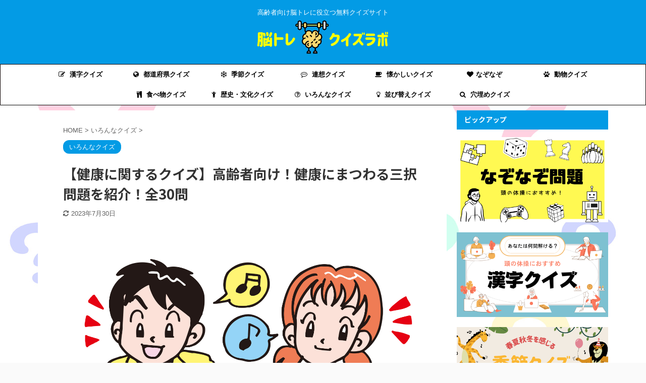

--- FILE ---
content_type: text/html; charset=UTF-8
request_url: https://xn--eckva8a8753d891ahyf.jp/kenkou-3taku-quiz/
body_size: 32016
content:

<!DOCTYPE html>
<!--[if lt IE 7]>
<html class="ie6" lang="ja"> <![endif]-->
<!--[if IE 7]>
<html class="i7" lang="ja"> <![endif]-->
<!--[if IE 8]>
<html class="ie" lang="ja"> <![endif]-->
<!--[if gt IE 8]><!-->
<html lang="ja" class="s-navi-has-search s-navi-search-slide ">
	<!--<![endif]-->
	<head prefix="og: http://ogp.me/ns# fb: http://ogp.me/ns/fb# article: http://ogp.me/ns/article#">
		<meta charset="UTF-8" >
		<meta name="viewport" content="width=device-width,initial-scale=1.0,user-scalable=no,viewport-fit=cover">
		<meta name="format-detection" content="telephone=no" >

		
		<link rel="alternate" type="application/rss+xml" title="脳トレクイズラボ RSS Feed" href="https://xn--eckva8a8753d891ahyf.jp/feed/" />
		<link rel="pingback" href="https://xn--eckva8a8753d891ahyf.jp/xmlrpc.php" >
		<!--[if lt IE 9]>
		<script src="https://xn--eckva8a8753d891ahyf.jp/wp-content/themes/affinger5/js/html5shiv.js"></script>
		<![endif]-->
				<meta name='robots' content='max-image-preview:large' />
<title>【健康に関するクイズ】高齢者向け！健康にまつわる三択問題を紹介！全30問 - 脳トレクイズラボ</title>
<link rel='dns-prefetch' href='//ajax.googleapis.com' />
<link rel='dns-prefetch' href='//s.w.org' />
<script type="text/javascript">
window._wpemojiSettings = {"baseUrl":"https:\/\/s.w.org\/images\/core\/emoji\/13.1.0\/72x72\/","ext":".png","svgUrl":"https:\/\/s.w.org\/images\/core\/emoji\/13.1.0\/svg\/","svgExt":".svg","source":{"concatemoji":"https:\/\/xn--eckva8a8753d891ahyf.jp\/wp-includes\/js\/wp-emoji-release.min.js?ver=5.9.3"}};
/*! This file is auto-generated */
!function(e,a,t){var n,r,o,i=a.createElement("canvas"),p=i.getContext&&i.getContext("2d");function s(e,t){var a=String.fromCharCode;p.clearRect(0,0,i.width,i.height),p.fillText(a.apply(this,e),0,0);e=i.toDataURL();return p.clearRect(0,0,i.width,i.height),p.fillText(a.apply(this,t),0,0),e===i.toDataURL()}function c(e){var t=a.createElement("script");t.src=e,t.defer=t.type="text/javascript",a.getElementsByTagName("head")[0].appendChild(t)}for(o=Array("flag","emoji"),t.supports={everything:!0,everythingExceptFlag:!0},r=0;r<o.length;r++)t.supports[o[r]]=function(e){if(!p||!p.fillText)return!1;switch(p.textBaseline="top",p.font="600 32px Arial",e){case"flag":return s([127987,65039,8205,9895,65039],[127987,65039,8203,9895,65039])?!1:!s([55356,56826,55356,56819],[55356,56826,8203,55356,56819])&&!s([55356,57332,56128,56423,56128,56418,56128,56421,56128,56430,56128,56423,56128,56447],[55356,57332,8203,56128,56423,8203,56128,56418,8203,56128,56421,8203,56128,56430,8203,56128,56423,8203,56128,56447]);case"emoji":return!s([10084,65039,8205,55357,56613],[10084,65039,8203,55357,56613])}return!1}(o[r]),t.supports.everything=t.supports.everything&&t.supports[o[r]],"flag"!==o[r]&&(t.supports.everythingExceptFlag=t.supports.everythingExceptFlag&&t.supports[o[r]]);t.supports.everythingExceptFlag=t.supports.everythingExceptFlag&&!t.supports.flag,t.DOMReady=!1,t.readyCallback=function(){t.DOMReady=!0},t.supports.everything||(n=function(){t.readyCallback()},a.addEventListener?(a.addEventListener("DOMContentLoaded",n,!1),e.addEventListener("load",n,!1)):(e.attachEvent("onload",n),a.attachEvent("onreadystatechange",function(){"complete"===a.readyState&&t.readyCallback()})),(n=t.source||{}).concatemoji?c(n.concatemoji):n.wpemoji&&n.twemoji&&(c(n.twemoji),c(n.wpemoji)))}(window,document,window._wpemojiSettings);
</script>
<style type="text/css">
img.wp-smiley,
img.emoji {
	display: inline !important;
	border: none !important;
	box-shadow: none !important;
	height: 1em !important;
	width: 1em !important;
	margin: 0 0.07em !important;
	vertical-align: -0.1em !important;
	background: none !important;
	padding: 0 !important;
}
</style>
	<link rel='stylesheet' id='wp-block-library-css'  href='https://xn--eckva8a8753d891ahyf.jp/wp-includes/css/dist/block-library/style.min.css?ver=5.9.3' type='text/css' media='all' />
<style id='global-styles-inline-css' type='text/css'>
body{--wp--preset--color--black: #000000;--wp--preset--color--cyan-bluish-gray: #abb8c3;--wp--preset--color--white: #ffffff;--wp--preset--color--pale-pink: #f78da7;--wp--preset--color--vivid-red: #cf2e2e;--wp--preset--color--luminous-vivid-orange: #ff6900;--wp--preset--color--luminous-vivid-amber: #fcb900;--wp--preset--color--light-green-cyan: #7bdcb5;--wp--preset--color--vivid-green-cyan: #00d084;--wp--preset--color--pale-cyan-blue: #8ed1fc;--wp--preset--color--vivid-cyan-blue: #0693e3;--wp--preset--color--vivid-purple: #9b51e0;--wp--preset--color--soft-red: #e6514c;--wp--preset--color--light-grayish-red: #fdebee;--wp--preset--color--vivid-yellow: #ffc107;--wp--preset--color--very-pale-yellow: #fffde7;--wp--preset--color--very-light-gray: #fafafa;--wp--preset--color--very-dark-gray: #313131;--wp--preset--color--original-color-a: #43a047;--wp--preset--color--original-color-b: #795548;--wp--preset--color--original-color-c: #ec407a;--wp--preset--color--original-color-d: #9e9d24;--wp--preset--gradient--vivid-cyan-blue-to-vivid-purple: linear-gradient(135deg,rgba(6,147,227,1) 0%,rgb(155,81,224) 100%);--wp--preset--gradient--light-green-cyan-to-vivid-green-cyan: linear-gradient(135deg,rgb(122,220,180) 0%,rgb(0,208,130) 100%);--wp--preset--gradient--luminous-vivid-amber-to-luminous-vivid-orange: linear-gradient(135deg,rgba(252,185,0,1) 0%,rgba(255,105,0,1) 100%);--wp--preset--gradient--luminous-vivid-orange-to-vivid-red: linear-gradient(135deg,rgba(255,105,0,1) 0%,rgb(207,46,46) 100%);--wp--preset--gradient--very-light-gray-to-cyan-bluish-gray: linear-gradient(135deg,rgb(238,238,238) 0%,rgb(169,184,195) 100%);--wp--preset--gradient--cool-to-warm-spectrum: linear-gradient(135deg,rgb(74,234,220) 0%,rgb(151,120,209) 20%,rgb(207,42,186) 40%,rgb(238,44,130) 60%,rgb(251,105,98) 80%,rgb(254,248,76) 100%);--wp--preset--gradient--blush-light-purple: linear-gradient(135deg,rgb(255,206,236) 0%,rgb(152,150,240) 100%);--wp--preset--gradient--blush-bordeaux: linear-gradient(135deg,rgb(254,205,165) 0%,rgb(254,45,45) 50%,rgb(107,0,62) 100%);--wp--preset--gradient--luminous-dusk: linear-gradient(135deg,rgb(255,203,112) 0%,rgb(199,81,192) 50%,rgb(65,88,208) 100%);--wp--preset--gradient--pale-ocean: linear-gradient(135deg,rgb(255,245,203) 0%,rgb(182,227,212) 50%,rgb(51,167,181) 100%);--wp--preset--gradient--electric-grass: linear-gradient(135deg,rgb(202,248,128) 0%,rgb(113,206,126) 100%);--wp--preset--gradient--midnight: linear-gradient(135deg,rgb(2,3,129) 0%,rgb(40,116,252) 100%);--wp--preset--duotone--dark-grayscale: url('#wp-duotone-dark-grayscale');--wp--preset--duotone--grayscale: url('#wp-duotone-grayscale');--wp--preset--duotone--purple-yellow: url('#wp-duotone-purple-yellow');--wp--preset--duotone--blue-red: url('#wp-duotone-blue-red');--wp--preset--duotone--midnight: url('#wp-duotone-midnight');--wp--preset--duotone--magenta-yellow: url('#wp-duotone-magenta-yellow');--wp--preset--duotone--purple-green: url('#wp-duotone-purple-green');--wp--preset--duotone--blue-orange: url('#wp-duotone-blue-orange');--wp--preset--font-size--small: 13px;--wp--preset--font-size--medium: 20px;--wp--preset--font-size--large: 36px;--wp--preset--font-size--x-large: 42px;}.has-black-color{color: var(--wp--preset--color--black) !important;}.has-cyan-bluish-gray-color{color: var(--wp--preset--color--cyan-bluish-gray) !important;}.has-white-color{color: var(--wp--preset--color--white) !important;}.has-pale-pink-color{color: var(--wp--preset--color--pale-pink) !important;}.has-vivid-red-color{color: var(--wp--preset--color--vivid-red) !important;}.has-luminous-vivid-orange-color{color: var(--wp--preset--color--luminous-vivid-orange) !important;}.has-luminous-vivid-amber-color{color: var(--wp--preset--color--luminous-vivid-amber) !important;}.has-light-green-cyan-color{color: var(--wp--preset--color--light-green-cyan) !important;}.has-vivid-green-cyan-color{color: var(--wp--preset--color--vivid-green-cyan) !important;}.has-pale-cyan-blue-color{color: var(--wp--preset--color--pale-cyan-blue) !important;}.has-vivid-cyan-blue-color{color: var(--wp--preset--color--vivid-cyan-blue) !important;}.has-vivid-purple-color{color: var(--wp--preset--color--vivid-purple) !important;}.has-black-background-color{background-color: var(--wp--preset--color--black) !important;}.has-cyan-bluish-gray-background-color{background-color: var(--wp--preset--color--cyan-bluish-gray) !important;}.has-white-background-color{background-color: var(--wp--preset--color--white) !important;}.has-pale-pink-background-color{background-color: var(--wp--preset--color--pale-pink) !important;}.has-vivid-red-background-color{background-color: var(--wp--preset--color--vivid-red) !important;}.has-luminous-vivid-orange-background-color{background-color: var(--wp--preset--color--luminous-vivid-orange) !important;}.has-luminous-vivid-amber-background-color{background-color: var(--wp--preset--color--luminous-vivid-amber) !important;}.has-light-green-cyan-background-color{background-color: var(--wp--preset--color--light-green-cyan) !important;}.has-vivid-green-cyan-background-color{background-color: var(--wp--preset--color--vivid-green-cyan) !important;}.has-pale-cyan-blue-background-color{background-color: var(--wp--preset--color--pale-cyan-blue) !important;}.has-vivid-cyan-blue-background-color{background-color: var(--wp--preset--color--vivid-cyan-blue) !important;}.has-vivid-purple-background-color{background-color: var(--wp--preset--color--vivid-purple) !important;}.has-black-border-color{border-color: var(--wp--preset--color--black) !important;}.has-cyan-bluish-gray-border-color{border-color: var(--wp--preset--color--cyan-bluish-gray) !important;}.has-white-border-color{border-color: var(--wp--preset--color--white) !important;}.has-pale-pink-border-color{border-color: var(--wp--preset--color--pale-pink) !important;}.has-vivid-red-border-color{border-color: var(--wp--preset--color--vivid-red) !important;}.has-luminous-vivid-orange-border-color{border-color: var(--wp--preset--color--luminous-vivid-orange) !important;}.has-luminous-vivid-amber-border-color{border-color: var(--wp--preset--color--luminous-vivid-amber) !important;}.has-light-green-cyan-border-color{border-color: var(--wp--preset--color--light-green-cyan) !important;}.has-vivid-green-cyan-border-color{border-color: var(--wp--preset--color--vivid-green-cyan) !important;}.has-pale-cyan-blue-border-color{border-color: var(--wp--preset--color--pale-cyan-blue) !important;}.has-vivid-cyan-blue-border-color{border-color: var(--wp--preset--color--vivid-cyan-blue) !important;}.has-vivid-purple-border-color{border-color: var(--wp--preset--color--vivid-purple) !important;}.has-vivid-cyan-blue-to-vivid-purple-gradient-background{background: var(--wp--preset--gradient--vivid-cyan-blue-to-vivid-purple) !important;}.has-light-green-cyan-to-vivid-green-cyan-gradient-background{background: var(--wp--preset--gradient--light-green-cyan-to-vivid-green-cyan) !important;}.has-luminous-vivid-amber-to-luminous-vivid-orange-gradient-background{background: var(--wp--preset--gradient--luminous-vivid-amber-to-luminous-vivid-orange) !important;}.has-luminous-vivid-orange-to-vivid-red-gradient-background{background: var(--wp--preset--gradient--luminous-vivid-orange-to-vivid-red) !important;}.has-very-light-gray-to-cyan-bluish-gray-gradient-background{background: var(--wp--preset--gradient--very-light-gray-to-cyan-bluish-gray) !important;}.has-cool-to-warm-spectrum-gradient-background{background: var(--wp--preset--gradient--cool-to-warm-spectrum) !important;}.has-blush-light-purple-gradient-background{background: var(--wp--preset--gradient--blush-light-purple) !important;}.has-blush-bordeaux-gradient-background{background: var(--wp--preset--gradient--blush-bordeaux) !important;}.has-luminous-dusk-gradient-background{background: var(--wp--preset--gradient--luminous-dusk) !important;}.has-pale-ocean-gradient-background{background: var(--wp--preset--gradient--pale-ocean) !important;}.has-electric-grass-gradient-background{background: var(--wp--preset--gradient--electric-grass) !important;}.has-midnight-gradient-background{background: var(--wp--preset--gradient--midnight) !important;}.has-small-font-size{font-size: var(--wp--preset--font-size--small) !important;}.has-medium-font-size{font-size: var(--wp--preset--font-size--medium) !important;}.has-large-font-size{font-size: var(--wp--preset--font-size--large) !important;}.has-x-large-font-size{font-size: var(--wp--preset--font-size--x-large) !important;}
</style>
<link rel='stylesheet' id='contact-form-7-css'  href='https://xn--eckva8a8753d891ahyf.jp/wp-content/plugins/contact-form-7/includes/css/styles.css?ver=5.6' type='text/css' media='all' />
<link rel='stylesheet' id='dashicons-css'  href='https://xn--eckva8a8753d891ahyf.jp/wp-includes/css/dashicons.min.css?ver=5.9.3' type='text/css' media='all' />
<link rel='stylesheet' id='post-views-counter-frontend-css'  href='https://xn--eckva8a8753d891ahyf.jp/wp-content/plugins/post-views-counter/css/frontend.css?ver=1.3.11' type='text/css' media='all' />
<link rel='stylesheet' id='st-af-cpt-css'  href='https://xn--eckva8a8753d891ahyf.jp/wp-content/plugins/st-af-cpt/assets/css/style.css?ver=1.0.0' type='text/css' media='all' />
<link rel='stylesheet' id='toc-screen-css'  href='https://xn--eckva8a8753d891ahyf.jp/wp-content/plugins/table-of-contents-plus/screen.min.css?ver=2106' type='text/css' media='all' />
<link rel='stylesheet' id='widgetopts-styles-css'  href='https://xn--eckva8a8753d891ahyf.jp/wp-content/plugins/widget-options/assets/css/widget-options.css' type='text/css' media='all' />
<link rel='stylesheet' id='normalize-css'  href='https://xn--eckva8a8753d891ahyf.jp/wp-content/themes/affinger5/css/normalize.css?ver=1.5.9' type='text/css' media='all' />
<link rel='stylesheet' id='font-awesome-css'  href='https://xn--eckva8a8753d891ahyf.jp/wp-content/themes/affinger5/css/fontawesome/css/font-awesome.min.css?ver=4.7.0' type='text/css' media='all' />
<link rel='stylesheet' id='font-awesome-animation-css'  href='https://xn--eckva8a8753d891ahyf.jp/wp-content/themes/affinger5/css/fontawesome/css/font-awesome-animation.min.css?ver=5.9.3' type='text/css' media='all' />
<link rel='stylesheet' id='st_svg-css'  href='https://xn--eckva8a8753d891ahyf.jp/wp-content/themes/affinger5/st_svg/style.css?ver=5.9.3' type='text/css' media='all' />
<link rel='stylesheet' id='slick-css'  href='https://xn--eckva8a8753d891ahyf.jp/wp-content/themes/affinger5/vendor/slick/slick.css?ver=1.8.0' type='text/css' media='all' />
<link rel='stylesheet' id='slick-theme-css'  href='https://xn--eckva8a8753d891ahyf.jp/wp-content/themes/affinger5/vendor/slick/slick-theme.css?ver=1.8.0' type='text/css' media='all' />
<link rel='stylesheet' id='fonts-googleapis-notosansjp-css'  href='//fonts.googleapis.com/css?family=Noto+Sans+JP%3A400%2C700&#038;display=swap&#038;subset=japanese&#038;ver=5.9.3' type='text/css' media='all' />
<link rel='stylesheet' id='style-css'  href='https://xn--eckva8a8753d891ahyf.jp/wp-content/themes/affinger5/style.css?ver=5.9.3' type='text/css' media='all' />
<link rel='stylesheet' id='child-style-css'  href='https://xn--eckva8a8753d891ahyf.jp/wp-content/themes/affinger5-child/style.css?ver=5.9.3' type='text/css' media='all' />
<link rel='stylesheet' id='single-css'  href='https://xn--eckva8a8753d891ahyf.jp/wp-content/themes/affinger5/st-rankcss.php' type='text/css' media='all' />
<link rel='stylesheet' id='st-themecss-css'  href='https://xn--eckva8a8753d891ahyf.jp/wp-content/themes/affinger5/st-themecss-loader.php?ver=5.9.3' type='text/css' media='all' />
<script type='text/javascript' src='//ajax.googleapis.com/ajax/libs/jquery/1.11.3/jquery.min.js?ver=1.11.3' id='jquery-js'></script>
<link rel="https://api.w.org/" href="https://xn--eckva8a8753d891ahyf.jp/wp-json/" /><link rel="alternate" type="application/json" href="https://xn--eckva8a8753d891ahyf.jp/wp-json/wp/v2/posts/429" /><link rel='shortlink' href='https://xn--eckva8a8753d891ahyf.jp/?p=429' />
<link rel="alternate" type="application/json+oembed" href="https://xn--eckva8a8753d891ahyf.jp/wp-json/oembed/1.0/embed?url=https%3A%2F%2Fxn--eckva8a8753d891ahyf.jp%2Fkenkou-3taku-quiz%2F" />
<link rel="alternate" type="text/xml+oembed" href="https://xn--eckva8a8753d891ahyf.jp/wp-json/oembed/1.0/embed?url=https%3A%2F%2Fxn--eckva8a8753d891ahyf.jp%2Fkenkou-3taku-quiz%2F&#038;format=xml" />
<meta name="robots" content="index, follow" />
<meta name="thumbnail" content="https://xn--eckva8a8753d891ahyf.jp/wp-content/uploads/2020/12/健康.png">
<link rel="shortcut icon" href="https://xn--eckva8a8753d891ahyf.jp/wp-content/uploads/2021/05/brain-4.png" >
<meta name="google-site-verification" content="g6OhGH2NTG6wla94aQzmVGCODg7r6o26vW24wxqY_eo" />
<!-- Google tag (gtag.js) -->
<script async src="https://www.googletagmanager.com/gtag/js?id=G-JCGF19750R"></script>
<script>
  window.dataLayer = window.dataLayer || [];
  function gtag(){dataLayer.push(arguments);}
  gtag('js', new Date());

  gtag('config', 'G-JCGF19750R');
</script>
<script data-ad-client="ca-pub-7309701103097765" async src="https://pagead2.googlesyndication.com/pagead/js/adsbygoogle.js"></script>
<link rel="canonical" href="https://xn--eckva8a8753d891ahyf.jp/kenkou-3taku-quiz/" />
<style type="text/css">.broken_link, a.broken_link {
	text-decoration: line-through;
}</style><style type="text/css" id="custom-background-css">
body.custom-background { background-image: url("https://xn--eckva8a8753d891ahyf.jp/wp-content/uploads/2021/05/571440.jpg"); background-position: left top; background-size: auto; background-repeat: repeat; background-attachment: scroll; }
</style>
	
		<style>
			#wp-admin-bar-pvc-post-views .pvc-graph-container { padding-top: 6px; padding-bottom: 6px; position: relative; display: block; height: 100%; box-sizing: border-box; }
			#wp-admin-bar-pvc-post-views .pvc-line-graph {
				display: inline-block;
				width: 1px;
				margin-right: 1px;
				background-color: #ccc;
				vertical-align: baseline;
			}
			#wp-admin-bar-pvc-post-views .pvc-line-graph:hover { background-color: #eee; }
			#wp-admin-bar-pvc-post-views .pvc-line-graph-0 { height: 1% }
			#wp-admin-bar-pvc-post-views .pvc-line-graph-1 { height: 5% }
			#wp-admin-bar-pvc-post-views .pvc-line-graph-2 { height: 10% }
			#wp-admin-bar-pvc-post-views .pvc-line-graph-3 { height: 15% }
			#wp-admin-bar-pvc-post-views .pvc-line-graph-4 { height: 20% }
			#wp-admin-bar-pvc-post-views .pvc-line-graph-5 { height: 25% }
			#wp-admin-bar-pvc-post-views .pvc-line-graph-6 { height: 30% }
			#wp-admin-bar-pvc-post-views .pvc-line-graph-7 { height: 35% }
			#wp-admin-bar-pvc-post-views .pvc-line-graph-8 { height: 40% }
			#wp-admin-bar-pvc-post-views .pvc-line-graph-9 { height: 45% }
			#wp-admin-bar-pvc-post-views .pvc-line-graph-10 { height: 50% }
			#wp-admin-bar-pvc-post-views .pvc-line-graph-11 { height: 55% }
			#wp-admin-bar-pvc-post-views .pvc-line-graph-12 { height: 60% }
			#wp-admin-bar-pvc-post-views .pvc-line-graph-13 { height: 65% }
			#wp-admin-bar-pvc-post-views .pvc-line-graph-14 { height: 70% }
			#wp-admin-bar-pvc-post-views .pvc-line-graph-15 { height: 75% }
			#wp-admin-bar-pvc-post-views .pvc-line-graph-16 { height: 80% }
			#wp-admin-bar-pvc-post-views .pvc-line-graph-17 { height: 85% }
			#wp-admin-bar-pvc-post-views .pvc-line-graph-18 { height: 90% }
			#wp-admin-bar-pvc-post-views .pvc-line-graph-19 { height: 95% }
			#wp-admin-bar-pvc-post-views .pvc-line-graph-20 { height: 100% }
		</style><link rel="icon" href="https://xn--eckva8a8753d891ahyf.jp/wp-content/uploads/2021/05/cropped-brain-4-32x32.png" sizes="32x32" />
<link rel="icon" href="https://xn--eckva8a8753d891ahyf.jp/wp-content/uploads/2021/05/cropped-brain-4-192x192.png" sizes="192x192" />
<link rel="apple-touch-icon" href="https://xn--eckva8a8753d891ahyf.jp/wp-content/uploads/2021/05/cropped-brain-4-180x180.png" />
<meta name="msapplication-TileImage" content="https://xn--eckva8a8753d891ahyf.jp/wp-content/uploads/2021/05/cropped-brain-4-270x270.png" />
		<style type="text/css" id="wp-custom-css">
			

/*=================================================================================
	カエレバ・ヨメレバ・トマレバ
=================================================================================*/

.cstmreba {
	width:98%;
	height:auto;
	margin:36px auto;
	font-family:'Lucida Grande','Hiragino Kaku Gothic ProN',Helvetica, Meiryo, sans-serif;
	line-height: 1.5;
	word-wrap: break-word;
	box-sizing: border-box;
	display: block;
}
/* WordPressで自動挿入されるPタグの余白を対処 */
.cstmreba p {
	margin: 0;
	padding: 0;
}
.cstmreba a {
	transition: 0.8s ;
	color:#285EFF; /* テキストリンクカラー */
}
.cstmreba a:hover {
	color:#FFCA28; /* テキストリンクカラー(マウスオーバー時) */
}
.cstmreba .booklink-box,
.cstmreba .kaerebalink-box,
.cstmreba .tomarebalink-box {
	width: 100%;
	background-color: #fafafa; /* 全体の背景カラー */
	overflow: hidden;
	border-radius: 0px;
	box-sizing: border-box;
	padding: 12px 8px;
	box-shadow: 0px 2px 5px 0 rgba(0,0,0,.26);
}
/* サムネイル画像ボックス */
.cstmreba .booklink-image,
.cstmreba .kaerebalink-image,
.cstmreba .tomarebalink-image {
	width:150px;
	float:left;
	margin:0 14px 0 0;
	text-align: center;
	background: #fff;
}
.cstmreba .booklink-image a,
.cstmreba .kaerebalink-image a,
.cstmreba .tomarebalink-image a {
	width:100%;
	display:block;
}
.cstmreba .booklink-image a img,
.cstmreba .kaerebalink-image a img,
.cstmreba .tomarebalink-image a img {
	margin:0 ;
	padding: 0;
	text-align:center;
	background: #fff;
}
.cstmreba .booklink-info,.cstmreba .kaerebalink-info,.cstmreba .tomarebalink-info {
	overflow:hidden;
	line-height:170%;
	color: #333;
}
/* infoボックス内リンク下線非表示 */
.cstmreba .booklink-info a,
.cstmreba .kaerebalink-info a,
.cstmreba .tomarebalink-info a {
	text-decoration: none;
}
/* 作品・商品・ホテル名 リンク */
.cstmreba .booklink-name>a,
.cstmreba .kaerebalink-name>a,
.cstmreba .tomarebalink-name>a {
	border-bottom: 1px solid ;
	font-size:16px;
}
/* powered by */
.cstmreba .booklink-powered-date,
.cstmreba .kaerebalink-powered-date,
.cstmreba .tomarebalink-powered-date {
	font-size:10px;
	line-height:150%;
}
.cstmreba .booklink-powered-date a,
.cstmreba .kaerebalink-powered-date a,
.cstmreba .tomarebalink-powered-date a {
	color:#333;
	border-bottom: none ;
}
.cstmreba .booklink-powered-date a:hover,
.cstmreba .kaerebalink-powered-date a:hover,
.cstmreba .tomarebalink-powered-date a:hover {
	color:#333;
	border-bottom: 1px solid #333 ;
}
/* 著者・住所 */
.cstmreba .booklink-detail,.cstmreba .kaerebalink-detail,.cstmreba .tomarebalink-address {
	font-size:12px;
}
.cstmreba .kaerebalink-link1 div img,.cstmreba .booklink-link2 div img,.cstmreba .tomarebalink-link1 div img {
	display:none !important;
}
.cstmreba .kaerebalink-link1, .cstmreba .booklink-link2,.cstmreba .tomarebalink-link1 {
	display: inline-block;
	width: 100%;
	margin-top: 5px;
}
.cstmreba .booklink-link2>div,
.cstmreba .kaerebalink-link1>div,
.cstmreba .tomarebalink-link1>div {
	float:left;
	width:24%;
	min-width:128px;
	margin:0.5%;
}
/***** ボタンデザインここから ******/
.cstmreba .booklink-link2 a,
.cstmreba .kaerebalink-link1 a,
.cstmreba .tomarebalink-link1 a {
	width: 100%;
	display: inline-block;
	text-align: center;
	box-sizing: border-box;
	margin: 1px 0;
	padding:3% 0.5%;
	border-radius: 8px;
	font-size: 13px;
	font-weight: bold;
	line-height: 180%;
	color: #fff;
	box-shadow: 0px 2px 4px 0 rgba(0,0,0,.26);
}
/* トマレバ */
.cstmreba .tomarebalink-link1 .shoplinkrakuten a {background: #76ae25; border: 2px solid #76ae25; }/* 楽天トラベル */
.cstmreba .tomarebalink-link1 .shoplinkjalan a { background: #ff7a15; border: 2px solid #ff7a15;}/* じゃらん */
.cstmreba .tomarebalink-link1 .shoplinkjtb a { background: #c81528; border: 2px solid #c81528;}/* JTB */
.cstmreba .tomarebalink-link1 .shoplinkknt a { background: #0b499d; border: 2px solid #0b499d;}/* KNT */
.cstmreba .tomarebalink-link1 .shoplinkikyu a { background: #bf9500; border: 2px solid #bf9500;}/* 一休 */
.cstmreba .tomarebalink-link1 .shoplinkrurubu a { background: #000066; border: 2px solid #000066;}/* るるぶ */
.cstmreba .tomarebalink-link1 .shoplinkyahoo a { background: #ff0033; border: 2px solid #ff0033;}/* Yahoo!トラベル */
.cstmreba .tomarebalink-link1 .shoplinkhis a { background: #004bb0; border: 2px solid #004bb0;}/*** HIS ***/
/* カエレバ */
.cstmreba .kaerebalink-link1 .shoplinkyahoo a {background:#ff0033; border:2px solid #ff0033; letter-spacing:normal;} /* Yahoo!ショッピング */
.cstmreba .kaerebalink-link1 .shoplinkbellemaison a { background:#84be24 ; border: 2px solid #84be24;}	/* ベルメゾン */
.cstmreba .kaerebalink-link1 .shoplinkcecile a { background:#8d124b; border: 2px solid #8d124b;} /* セシール */
.cstmreba .kaerebalink-link1 .shoplinkwowma a { background:#ea5404; border: 2px solid #ea5404;} /* Wowma */
.cstmreba .kaerebalink-link1 .shoplinkkakakucom a {background:#314995; border: 2px solid #314995;} /* 価格コム */
/* ヨメレバ */
.cstmreba .booklink-link2 .shoplinkkindle a { background:#007dcd; border: 2px solid #007dcd;} /* Kindle */
.cstmreba .booklink-link2 .shoplinkrakukobo a { background:#bf0000; border: 2px solid #bf0000;} /* 楽天kobo */
.cstmreba .booklink-link2  .shoplinkbk1 a { background:#0085cd; border: 2px solid #0085cd;} /* honto */
.cstmreba .booklink-link2 .shoplinkehon a { background:#2a2c6d; border: 2px solid #2a2c6d;} /* ehon */
.cstmreba .booklink-link2 .shoplinkkino a { background:#003e92; border: 2px solid #003e92;} /* 紀伊國屋書店 */
.cstmreba .booklink-link2 .shoplinkebj a { background:#f8485e; border: 2px solid #f8485e;} /* ebookjapan */
.cstmreba .booklink-link2 .shoplinktoshokan a { background:#333333; border: 2px solid #333333;} /* 図書館 */
/* カエレバ・ヨメレバ共通 */
.cstmreba .kaerebalink-link1 .shoplinkamazon a,
.cstmreba .booklink-link2 .shoplinkamazon a {
	background:#FF9901;
	border: 2px solid #ff9901;
} /* Amazon */
.cstmreba .kaerebalink-link1 .shoplinkrakuten a,
.cstmreba .booklink-link2 .shoplinkrakuten a {
	background: #bf0000;
	border: 2px solid #bf0000;
} /* 楽天 */
.cstmreba .kaerebalink-link1 .shoplinkseven a,
.cstmreba .booklink-link2 .shoplinkseven a {
	background:#225496;
	border: 2px solid #225496;
} /* 7net */
/****** ボタンカラー ここまで *****/

/***** ボタンデザイン　マウスオーバー時ここから *****/
.cstmreba .booklink-link2 a:hover,
.cstmreba .kaerebalink-link1 a:hover,
.cstmreba .tomarebalink-link1 a:hover {
	background: #fff;
}
/* トマレバ */
.cstmreba .tomarebalink-link1 .shoplinkrakuten a:hover { color: #76ae25; }/* 楽天トラベル */
.cstmreba .tomarebalink-link1 .shoplinkjalan a:hover { color: #ff7a15; }/* じゃらん */
.cstmreba .tomarebalink-link1 .shoplinkjtb a:hover { color: #c81528; }/* JTB */
.cstmreba .tomarebalink-link1 .shoplinkknt a:hover { color: #0b499d; }/* KNT */
.cstmreba .tomarebalink-link1 .shoplinkikyu a:hover { color: #bf9500; }/* 一休 */
.cstmreba .tomarebalink-link1 .shoplinkrurubu a:hover { color: #000066; }/* るるぶ */
.cstmreba .tomarebalink-link1 .shoplinkyahoo a:hover { color: #ff0033; }/* Yahoo!トラベル */
.cstmreba .tomarebalink-link1 .shoplinkhis a:hover { color: #004bb0; }/*** HIS ***/
/* カエレバ */
.cstmreba .kaerebalink-link1 .shoplinkyahoo a:hover {color:#ff0033;} /* Yahoo!ショッピング */
.cstmreba .kaerebalink-link1 .shoplinkbellemaison a:hover { color:#84be24 ; }	/* ベルメゾン */
.cstmreba .kaerebalink-link1 .shoplinkcecile a:hover { color:#8d124b; } /* セシール */
.cstmreba .kaerebalink-link1 .shoplinkwowma a:hover { color:#ea5404; } /* Wowma */
.cstmreba .kaerebalink-link1 .shoplinkkakakucom a:hover {color:#314995;} /* 価格コム */
/* ヨメレバ */
.cstmreba .booklink-link2 .shoplinkkindle a:hover { color:#007dcd;} /* Kindle */
.cstmreba .booklink-link2 .shoplinkrakukobo a:hover { color:#bf0000; } /* 楽天kobo */
.cstmreba .booklink-link2 .shoplinkbk1 a:hover { color:#0085cd; } /* honto */
.cstmreba .booklink-link2 .shoplinkehon a:hover { color:#2a2c6d; } /* ehon */
.cstmreba .booklink-link2 .shoplinkkino a:hover { color:#003e92; } /* 紀伊國屋書店 */
.cstmreba .booklink-link2 .shoplinkebj a:hover { color:#f8485e; } /* ebookjapan */
.cstmreba .booklink-link2 .shoplinktoshokan a:hover { color:#333333; } /* 図書館 */
/* カエレバ・ヨメレバ共通 */
.cstmreba .kaerebalink-link1 .shoplinkamazon a:hover,
.cstmreba .booklink-link2 .shoplinkamazon a:hover {
	color:#FF9901; } /* Amazon */
.cstmreba .kaerebalink-link1 .shoplinkrakuten a:hover,
.cstmreba .booklink-link2 .shoplinkrakuten a:hover {
	color: #bf0000; } /* 楽天 */
.cstmreba .kaerebalink-link1 .shoplinkseven a:hover,
.cstmreba .booklink-link2 .shoplinkseven a:hover {
	color:#225496;} /* 7net */
/***** ボタンデザイン　マウスオーバー時ここまで *****/
.cstmreba .booklink-footer {
	clear:both;
}

/*****  解像度768px以下のスタイル *****/
@media screen and (max-width:768px){
	.cstmreba .booklink-image,
	.cstmreba .kaerebalink-image,
	.cstmreba .tomarebalink-image {
		width:100%;
		float:none;
	}
	.cstmreba .booklink-link2>div,
	.cstmreba .kaerebalink-link1>div,
	.cstmreba .tomarebalink-link1>div {
		width: 32.33%;
		margin: 0.5%;
	}
	.cstmreba .booklink-info,
	.cstmreba .kaerebalink-info,
	.cstmreba .tomarebalink-info {
	  text-align:center;
	  padding-bottom: 1px;
	}
}

/*****  解像度480px以下のスタイル *****/
@media screen and (max-width:480px){
	.cstmreba .booklink-link2>div,
	.cstmreba .kaerebalink-link1>div,
	.cstmreba .tomarebalink-link1>div {
		width: 49%;
		margin: 0.5%;
	}
}		</style>
					<script>
		(function (i, s, o, g, r, a, m) {
			i['GoogleAnalyticsObject'] = r;
			i[r] = i[r] || function () {
					(i[r].q = i[r].q || []).push(arguments)
				}, i[r].l = 1 * new Date();
			a = s.createElement(o),
				m = s.getElementsByTagName(o)[0];
			a.async = 1;
			a.src = g;
			m.parentNode.insertBefore(a, m)
		})(window, document, 'script', '//www.google-analytics.com/analytics.js', 'ga');

		ga('create', 'UA-177923682-1', 'auto');
		ga('send', 'pageview');

	</script>
					


<script>
	jQuery(function(){
		jQuery('.st-btn-open').click(function(){
			jQuery(this).next('.st-slidebox').stop(true, true).slideToggle();
			jQuery(this).addClass('st-btn-open-click');
		});
	});
</script>


<script>
	jQuery(function(){
		jQuery("#toc_container:not(:has(ul ul))").addClass("only-toc");
		jQuery(".st-ac-box ul:has(.cat-item)").each(function(){
			jQuery(this).addClass("st-ac-cat");
		});
	});
</script>

<script>
	jQuery(function(){
						jQuery('.st-star').parent('.rankh4').css('padding-bottom','5px'); // スターがある場合のランキング見出し調整
	});
</script>


			</head>
	<body class="post-template-default single single-post postid-429 single-format-standard custom-background not-front-page" >
				<div id="st-ami">
				<div id="wrapper" class="">
				<div id="wrapper-in">
					<header id="st-headwide">
						<div id="headbox-bg">
							<div id="headbox">

								<nav id="s-navi" class="pcnone" data-st-nav data-st-nav-type="normal">
		<dl class="acordion is-active" data-st-nav-primary>
			<dt class="trigger">
				<p class="acordion_button"><span class="op op-menu has-text"><i class="fa st-svg-menu"></i></span></p>

									<p class="acordion_button acordion_button_search"><span class="op op-search"><i class="fa fa-search op-search-close"></i></span></p>
				
				
							<!-- 追加メニュー -->
							
							<!-- 追加メニュー2 -->
							
							</dt>

			<dd class="acordion_tree">
				<div class="acordion_tree_content">

											<div class="st-ac-box">
							<div id="text-16" class="widget st-widgets-box ac-widgets-top widget_text"><p class="st-widgets-title">メニュー</p>			<div class="textwidget"></div>
		</div>						</div>
					

												<div class="menu-menu1-container"><ul id="menu-menu1" class="menu"><li id="menu-item-604" class="menu-item menu-item-type-taxonomy menu-item-object-category menu-item-604"><a href="https://xn--eckva8a8753d891ahyf.jp/category/%e6%bc%a2%e5%ad%97%e3%82%af%e3%82%a4%e3%82%ba/"><span class="menu-item-label"><i class="fa fa-pencil-square-o" aria-hidden="true"></i> 漢字クイズ</span></a></li>
<li id="menu-item-605" class="menu-item menu-item-type-taxonomy menu-item-object-category menu-item-605"><a href="https://xn--eckva8a8753d891ahyf.jp/category/%e9%83%bd%e9%81%93%e5%ba%9c%e7%9c%8c%e3%82%af%e3%82%a4%e3%82%ba/"><span class="menu-item-label"><i class="fa fa-globe" aria-hidden="true"></i> 都道府県クイズ</span></a></li>
<li id="menu-item-602" class="menu-item menu-item-type-taxonomy menu-item-object-category menu-item-602"><a href="https://xn--eckva8a8753d891ahyf.jp/category/%e5%ad%a3%e7%af%80%e3%82%af%e3%82%a4%e3%82%ba/"><span class="menu-item-label"><i class="fa fa-snowflake-o" aria-hidden="true"></i> 季節クイズ</span></a></li>
<li id="menu-item-607" class="menu-item menu-item-type-taxonomy menu-item-object-category menu-item-607"><a href="https://xn--eckva8a8753d891ahyf.jp/category/%e9%80%a3%e6%83%b3%e3%82%af%e3%82%a4%e3%82%ba/"><span class="menu-item-label"><i class="fa fa-commenting-o" aria-hidden="true"></i> 連想クイズ</span></a></li>
<li id="menu-item-694" class="menu-item menu-item-type-taxonomy menu-item-object-category menu-item-694"><a href="https://xn--eckva8a8753d891ahyf.jp/category/%e6%87%90%e3%81%8b%e3%81%97%e3%81%84%e3%82%af%e3%82%a4%e3%82%ba/"><span class="menu-item-label"><i class="fa fa-coffee" aria-hidden="true"></i> 懐かしいクイズ</span></a></li>
<li id="menu-item-6388" class="menu-item menu-item-type-taxonomy menu-item-object-category menu-item-6388"><a href="https://xn--eckva8a8753d891ahyf.jp/category/%e3%81%aa%e3%81%9e%e3%81%aa%e3%81%9e/"><span class="menu-item-label"><i class="fa fa-heart"></i>なぞなぞ</span></a></li>
<li id="menu-item-6390" class="menu-item menu-item-type-taxonomy menu-item-object-category menu-item-6390"><a href="https://xn--eckva8a8753d891ahyf.jp/category/%e5%8b%95%e7%89%a9%e3%82%af%e3%82%a4%e3%82%ba/"><span class="menu-item-label"><i class="fa fa-paw" aria-hidden="true"></i> 動物クイズ</span></a></li>
<li id="menu-item-6392" class="menu-item menu-item-type-taxonomy menu-item-object-category menu-item-6392"><a href="https://xn--eckva8a8753d891ahyf.jp/category/%e9%a3%9f%e3%81%b9%e7%89%a9%e3%82%af%e3%82%a4%e3%82%ba/"><span class="menu-item-label"><i class="fa fa-cutlery" aria-hidden="true"></i> 食べ物クイズ</span></a></li>
<li id="menu-item-6391" class="menu-item menu-item-type-taxonomy menu-item-object-category menu-item-6391"><a href="https://xn--eckva8a8753d891ahyf.jp/category/%e6%ad%b4%e5%8f%b2%e3%83%bb%e6%96%87%e5%8c%96%e3%82%af%e3%82%a4%e3%82%ba/"><span class="menu-item-label"><i class="fa fa-child"></i> 歴史・文化クイズ</span></a></li>
<li id="menu-item-603" class="menu-item menu-item-type-taxonomy menu-item-object-category current-post-ancestor current-menu-parent current-post-parent menu-item-603"><a href="https://xn--eckva8a8753d891ahyf.jp/category/%e3%81%84%e3%82%8d%e3%82%93%e3%81%aa%e3%82%af%e3%82%a4%e3%82%ba/"><span class="menu-item-label"><i class="fa fa-question-circle-o" aria-hidden="true"></i> いろんなクイズ</span></a></li>
<li id="menu-item-6389" class="menu-item menu-item-type-taxonomy menu-item-object-category menu-item-6389"><a href="https://xn--eckva8a8753d891ahyf.jp/category/%e4%b8%a6%e3%81%b3%e6%9b%bf%e3%81%88%e3%82%af%e3%82%a4%e3%82%ba/"><span class="menu-item-label"><i class="fa fa-lightbulb-o"></i> 並び替えクイズ</span></a></li>
<li id="menu-item-6393" class="menu-item menu-item-type-taxonomy menu-item-object-category menu-item-6393"><a href="https://xn--eckva8a8753d891ahyf.jp/category/%e7%a9%b4%e5%9f%8b%e3%82%81%e3%82%af%e3%82%a4%e3%82%ba/"><span class="menu-item-label"><i class="fa fa-search"></i> 穴埋めクイズ</span></a></li>
</ul></div>						<div class="clear"></div>

											<div class="st-ac-box st-ac-box-bottom">
							<div id="tag_cloud-3" class="widget st-widgets-box ac-widgets-bottom widget_tag_cloud"><p class="st-widgets-title">タグ</p><div class="tagcloud"><a href="https://xn--eckva8a8753d891ahyf.jp/tag/2%e3%83%92%e3%83%b3%e3%83%88/" class="tag-cloud-link tag-link-43 tag-link-position-1" style="font-size: 8pt;" aria-label="2ヒント (1個の項目)">2ヒント</a>
<a href="https://xn--eckva8a8753d891ahyf.jp/tag/2%e6%8a%9e/" class="tag-cloud-link tag-link-58 tag-link-position-2" style="font-size: 14.678899082569pt;" aria-label="2択 (21個の項目)">2択</a>
<a href="https://xn--eckva8a8753d891ahyf.jp/tag/3%e3%83%92%e3%83%b3%e3%83%88/" class="tag-cloud-link tag-link-32 tag-link-position-3" style="font-size: 15.963302752294pt;" aria-label="3ヒント (34個の項目)">3ヒント</a>
<a href="https://xn--eckva8a8753d891ahyf.jp/tag/3%e6%8a%9e/" class="tag-cloud-link tag-link-60 tag-link-position-4" style="font-size: 22pt;" aria-label="3択 (298個の項目)">3択</a>
<a href="https://xn--eckva8a8753d891ahyf.jp/tag/4%e3%83%92%e3%83%b3%e3%83%88/" class="tag-cloud-link tag-link-33 tag-link-position-5" style="font-size: 10.56880733945pt;" aria-label="4ヒント (4個の項目)">4ヒント</a>
<a href="https://xn--eckva8a8753d891ahyf.jp/tag/4%e6%8a%9e/" class="tag-cloud-link tag-link-57 tag-link-position-6" style="font-size: 14.550458715596pt;" aria-label="4択 (20個の項目)">4択</a>
<a href="https://xn--eckva8a8753d891ahyf.jp/tag/5%e3%83%92%e3%83%b3%e3%83%88/" class="tag-cloud-link tag-link-40 tag-link-position-7" style="font-size: 11.853211009174pt;" aria-label="5ヒント (7個の項目)">5ヒント</a>
<a href="https://xn--eckva8a8753d891ahyf.jp/tag/5%e6%8a%9e/" class="tag-cloud-link tag-link-65 tag-link-position-8" style="font-size: 8pt;" aria-label="5択 (1個の項目)">5択</a>
<a href="https://xn--eckva8a8753d891ahyf.jp/tag/%e3%81%82%e3%82%8b%e3%81%aa%e3%81%97/" class="tag-cloud-link tag-link-68 tag-link-position-9" style="font-size: 10.56880733945pt;" aria-label="あるなし (4個の項目)">あるなし</a>
<a href="https://xn--eckva8a8753d891ahyf.jp/tag/%e3%81%93%e3%81%a8%e3%82%8f%e3%81%96/" class="tag-cloud-link tag-link-26 tag-link-position-10" style="font-size: 13.009174311927pt;" aria-label="ことわざ (11個の項目)">ことわざ</a>
<a href="https://xn--eckva8a8753d891ahyf.jp/tag/%e3%81%a9%e3%81%a3%e3%81%a1/" class="tag-cloud-link tag-link-79 tag-link-position-11" style="font-size: 12.174311926606pt;" aria-label="どっち (8個の項目)">どっち</a>
<a href="https://xn--eckva8a8753d891ahyf.jp/tag/%e3%81%b2%e3%81%a3%e3%81%8b%e3%81%91/" class="tag-cloud-link tag-link-64 tag-link-position-12" style="font-size: 12.174311926606pt;" aria-label="ひっかけ (8個の項目)">ひっかけ</a>
<a href="https://xn--eckva8a8753d891ahyf.jp/tag/%e3%81%b2%e3%82%89%e3%82%81%e3%81%8d/" class="tag-cloud-link tag-link-61 tag-link-position-13" style="font-size: 14.165137614679pt;" aria-label="ひらめき (17個の項目)">ひらめき</a>
<a href="https://xn--eckva8a8753d891ahyf.jp/tag/%e3%82%ad%e3%83%a3%e3%83%a9%e3%82%af%e3%82%bf%e3%83%bc/" class="tag-cloud-link tag-link-36 tag-link-position-14" style="font-size: 9.1559633027523pt;" aria-label="キャラクター (2個の項目)">キャラクター</a>
<a href="https://xn--eckva8a8753d891ahyf.jp/tag/%e3%83%91%e3%82%ba%e3%83%ab/" class="tag-cloud-link tag-link-54 tag-link-position-15" style="font-size: 13.009174311927pt;" aria-label="パズル (11個の項目)">パズル</a>
<a href="https://xn--eckva8a8753d891ahyf.jp/tag/%e3%83%9e%e3%83%ab%e3%83%90%e3%83%84/" class="tag-cloud-link tag-link-39 tag-link-position-16" style="font-size: 17.247706422018pt;" aria-label="マルバツ (54個の項目)">マルバツ</a>
<a href="https://xn--eckva8a8753d891ahyf.jp/tag/%e3%83%a9%e3%83%b3%e3%82%ad%e3%83%b3%e3%82%b0/" class="tag-cloud-link tag-link-38 tag-link-position-17" style="font-size: 12.174311926606pt;" aria-label="ランキング (8個の項目)">ランキング</a>
<a href="https://xn--eckva8a8753d891ahyf.jp/tag/%e3%83%ab%e3%83%bc%e3%83%ab%e3%83%bb%e3%83%9e%e3%83%8a%e3%83%bc/" class="tag-cloud-link tag-link-62 tag-link-position-18" style="font-size: 12.752293577982pt;" aria-label="ルール・マナー (10個の項目)">ルール・マナー</a>
<a href="https://xn--eckva8a8753d891ahyf.jp/tag/%e4%b9%97%e3%82%8a%e7%89%a9/" class="tag-cloud-link tag-link-80 tag-link-position-19" style="font-size: 9.9266055045872pt;" aria-label="乗り物 (3個の項目)">乗り物</a>
<a href="https://xn--eckva8a8753d891ahyf.jp/tag/%e4%bb%b2%e9%96%93%e3%81%af%e3%81%9a%e3%82%8c/" class="tag-cloud-link tag-link-45 tag-link-position-20" style="font-size: 9.9266055045872pt;" aria-label="仲間はずれ (3個の項目)">仲間はずれ</a>
<a href="https://xn--eckva8a8753d891ahyf.jp/tag/%e5%81%a5%e5%ba%b7/" class="tag-cloud-link tag-link-16 tag-link-position-21" style="font-size: 15.963302752294pt;" aria-label="健康 (34個の項目)">健康</a>
<a href="https://xn--eckva8a8753d891ahyf.jp/tag/%e5%86%ac%e3%81%ab%e8%a7%a3%e3%81%8d%e3%81%9f%e3%81%84%e3%82%af%e3%82%a4%e3%82%ba/" class="tag-cloud-link tag-link-21 tag-link-position-22" style="font-size: 16.091743119266pt;" aria-label="冬に解きたいクイズ (35個の項目)">冬に解きたいクイズ</a>
<a href="https://xn--eckva8a8753d891ahyf.jp/tag/%e5%9b%9b%e5%ad%97%e7%86%9f%e8%aa%9e/" class="tag-cloud-link tag-link-35 tag-link-position-23" style="font-size: 12.174311926606pt;" aria-label="四字熟語 (8個の項目)">四字熟語</a>
<a href="https://xn--eckva8a8753d891ahyf.jp/tag/%e5%9b%bd%e5%90%8d/" class="tag-cloud-link tag-link-63 tag-link-position-24" style="font-size: 12.752293577982pt;" aria-label="国名 (10個の項目)">国名</a>
<a href="https://xn--eckva8a8753d891ahyf.jp/tag/%e5%a4%8f%e3%81%ab%e8%a7%a3%e3%81%8d%e3%81%9f%e3%81%84%e3%82%af%e3%82%a4%e3%82%ba/" class="tag-cloud-link tag-link-18 tag-link-position-25" style="font-size: 15.770642201835pt;" aria-label="夏に解きたいクイズ (31個の項目)">夏に解きたいクイズ</a>
<a href="https://xn--eckva8a8753d891ahyf.jp/tag/%e5%a4%a9%e6%b0%97%e3%83%bb%e5%a4%a9%e4%bd%93/" class="tag-cloud-link tag-link-51 tag-link-position-26" style="font-size: 13.009174311927pt;" aria-label="天気・天体 (11個の項目)">天気・天体</a>
<a href="https://xn--eckva8a8753d891ahyf.jp/tag/%e6%95%b0%e5%ad%97/" class="tag-cloud-link tag-link-22 tag-link-position-27" style="font-size: 12.174311926606pt;" aria-label="数字 (8個の項目)">数字</a>
<a href="https://xn--eckva8a8753d891ahyf.jp/tag/%e6%96%b9%e8%a8%80/" class="tag-cloud-link tag-link-66 tag-link-position-28" style="font-size: 11.532110091743pt;" aria-label="方言 (6個の項目)">方言</a>
<a href="https://xn--eckva8a8753d891ahyf.jp/tag/%e6%98%a5%e3%81%ab%e8%a7%a3%e3%81%8d%e3%81%9f%e3%81%84%e3%82%af%e3%82%a4%e3%82%ba/" class="tag-cloud-link tag-link-20 tag-link-position-29" style="font-size: 16.155963302752pt;" aria-label="春に解きたいクイズ (36個の項目)">春に解きたいクイズ</a>
<a href="https://xn--eckva8a8753d891ahyf.jp/tag/%e6%98%ad%e5%92%8c%e5%b9%b3%e6%88%90%e4%bb%a4%e5%92%8c/" class="tag-cloud-link tag-link-29 tag-link-position-30" style="font-size: 15.128440366972pt;" aria-label="昭和•平成•令和 (25個の項目)">昭和•平成•令和</a>
<a href="https://xn--eckva8a8753d891ahyf.jp/tag/%e6%9e%9c%e7%89%a9/" class="tag-cloud-link tag-link-46 tag-link-position-31" style="font-size: 13.009174311927pt;" aria-label="果物 (11個の項目)">果物</a>
<a href="https://xn--eckva8a8753d891ahyf.jp/tag/%e6%bc%a2%e5%ad%97%e8%aa%ad%e3%81%bf/" class="tag-cloud-link tag-link-53 tag-link-position-32" style="font-size: 17.05504587156pt;" aria-label="漢字読み (50個の項目)">漢字読み</a>
<a href="https://xn--eckva8a8753d891ahyf.jp/tag/%e6%bf%80%e3%83%a0%e3%82%ba%ef%bc%88%e9%9b%a3%e5%95%8f%ef%bc%89/" class="tag-cloud-link tag-link-78 tag-link-position-33" style="font-size: 10.56880733945pt;" aria-label="激ムズ（難問） (4個の項目)">激ムズ（難問）</a>
<a href="https://xn--eckva8a8753d891ahyf.jp/tag/%e7%a7%8b%e3%81%ab%e8%a7%a3%e3%81%8d%e3%81%9f%e3%81%84%e3%82%af%e3%82%a4%e3%82%ba/" class="tag-cloud-link tag-link-30 tag-link-position-34" style="font-size: 15.834862385321pt;" aria-label="秋に解きたいクイズ (32個の項目)">秋に解きたいクイズ</a>
<a href="https://xn--eckva8a8753d891ahyf.jp/tag/%e8%8a%b1/" class="tag-cloud-link tag-link-28 tag-link-position-35" style="font-size: 14.678899082569pt;" aria-label="花 (21個の項目)">花</a>
<a href="https://xn--eckva8a8753d891ahyf.jp/tag/%e8%8a%b8%e8%83%bd%e4%ba%ba/" class="tag-cloud-link tag-link-37 tag-link-position-36" style="font-size: 11.853211009174pt;" aria-label="芸能人 (7個の項目)">芸能人</a>
<a href="https://xn--eckva8a8753d891ahyf.jp/tag/%e8%a8%80%e8%91%89/" class="tag-cloud-link tag-link-15 tag-link-position-37" style="font-size: 17.183486238532pt;" aria-label="言葉 (53個の項目)">言葉</a>
<a href="https://xn--eckva8a8753d891ahyf.jp/tag/%e9%81%93%e5%85%b7/" class="tag-cloud-link tag-link-41 tag-link-position-38" style="font-size: 12.174311926606pt;" aria-label="道具 (8個の項目)">道具</a>
<a href="https://xn--eckva8a8753d891ahyf.jp/tag/%e9%87%8e%e8%8f%9c/" class="tag-cloud-link tag-link-23 tag-link-position-39" style="font-size: 15.064220183486pt;" aria-label="野菜 (24個の項目)">野菜</a>
<a href="https://xn--eckva8a8753d891ahyf.jp/tag/%e9%96%93%e9%81%95%e3%81%84%e6%bc%a2%e5%ad%97/" class="tag-cloud-link tag-link-55 tag-link-position-40" style="font-size: 8pt;" aria-label="間違い漢字 (1個の項目)">間違い漢字</a>
<a href="https://xn--eckva8a8753d891ahyf.jp/tag/%e9%98%b2%e7%8a%af%e3%83%bb%e9%98%b2%e7%81%bd/" class="tag-cloud-link tag-link-50 tag-link-position-41" style="font-size: 11.082568807339pt;" aria-label="防犯・防災 (5個の項目)">防犯・防災</a>
<a href="https://xn--eckva8a8753d891ahyf.jp/tag/%e9%9b%91%e5%ad%a6%e3%83%bb%e8%b1%86%e7%9f%a5%e8%ad%98/" class="tag-cloud-link tag-link-77 tag-link-position-42" style="font-size: 14.678899082569pt;" aria-label="雑学・豆知識 (21個の項目)">雑学・豆知識</a>
<a href="https://xn--eckva8a8753d891ahyf.jp/tag/%e9%9f%b3%e6%a5%bd/" class="tag-cloud-link tag-link-76 tag-link-position-43" style="font-size: 10.56880733945pt;" aria-label="音楽 (4個の項目)">音楽</a>
<a href="https://xn--eckva8a8753d891ahyf.jp/tag/%e9%ad%9a/" class="tag-cloud-link tag-link-67 tag-link-position-44" style="font-size: 13.779816513761pt;" aria-label="魚 (15個の項目)">魚</a></div>
</div>						</div>
					
				</div>
			</dd>

							<dd class="acordion_search">
					<div class="acordion_search_content">
													<div id="search-3" class="widget st-widgets-box search-widgets-top widget_search"><p class="st-widgets-title">検索 【例：動物】</p><div id="search" class="search-custom-d">
	<form method="get" id="searchform" action="https://xn--eckva8a8753d891ahyf.jp/">
		<label class="hidden" for="s">
					</label>
		<input type="text" placeholder="検索したいクイズを入力" value="" name="s" id="s" />
		<input type="submit" value="&#xf002;" class="fa" id="searchsubmit" />
	</form>
</div>
<!-- /stinger --> 
</div>											</div>
				</dd>
					</dl>

					</nav>

								<div id="header-l">
									
									<div id="st-text-logo">
										
            
			
				<!-- キャプション -->
				                
					              		 	 <p class="descr sitenametop">
               		     	高齢者向け脳トレに役立つ無料クイズサイト               			 </p>
					                    
				                
				<!-- ロゴ又はブログ名 -->
				              		  <p class="sitename"><a href="https://xn--eckva8a8753d891ahyf.jp/">
                  		                        		  <img class="sitename-bottom" alt="脳トレクイズラボ" src="https://xn--eckva8a8753d891ahyf.jp/wp-content/uploads/2021/05/図２-2.png" >
                   		               		  </a></p>
            					<!-- ロゴ又はブログ名ここまで -->

			    
		
    									</div>
								</div><!-- /#header-l -->

								<div id="header-r" class="smanone">
									
								</div><!-- /#header-r -->
							</div><!-- /#headbox-bg -->
						</div><!-- /#headbox clearfix -->

						
						
						
						
											
<div id="gazou-wide">
			<div id="st-menubox">
			<div id="st-menuwide">
				<nav class="smanone clearfix"><ul id="menu-menu1-1" class="menu"><li class="menu-item menu-item-type-taxonomy menu-item-object-category menu-item-604"><a href="https://xn--eckva8a8753d891ahyf.jp/category/%e6%bc%a2%e5%ad%97%e3%82%af%e3%82%a4%e3%82%ba/"><i class="fa fa-pencil-square-o" aria-hidden="true"></i> 漢字クイズ</a></li>
<li class="menu-item menu-item-type-taxonomy menu-item-object-category menu-item-605"><a href="https://xn--eckva8a8753d891ahyf.jp/category/%e9%83%bd%e9%81%93%e5%ba%9c%e7%9c%8c%e3%82%af%e3%82%a4%e3%82%ba/"><i class="fa fa-globe" aria-hidden="true"></i> 都道府県クイズ</a></li>
<li class="menu-item menu-item-type-taxonomy menu-item-object-category menu-item-602"><a href="https://xn--eckva8a8753d891ahyf.jp/category/%e5%ad%a3%e7%af%80%e3%82%af%e3%82%a4%e3%82%ba/"><i class="fa fa-snowflake-o" aria-hidden="true"></i> 季節クイズ</a></li>
<li class="menu-item menu-item-type-taxonomy menu-item-object-category menu-item-607"><a href="https://xn--eckva8a8753d891ahyf.jp/category/%e9%80%a3%e6%83%b3%e3%82%af%e3%82%a4%e3%82%ba/"><i class="fa fa-commenting-o" aria-hidden="true"></i> 連想クイズ</a></li>
<li class="menu-item menu-item-type-taxonomy menu-item-object-category menu-item-694"><a href="https://xn--eckva8a8753d891ahyf.jp/category/%e6%87%90%e3%81%8b%e3%81%97%e3%81%84%e3%82%af%e3%82%a4%e3%82%ba/"><i class="fa fa-coffee" aria-hidden="true"></i> 懐かしいクイズ</a></li>
<li class="menu-item menu-item-type-taxonomy menu-item-object-category menu-item-6388"><a href="https://xn--eckva8a8753d891ahyf.jp/category/%e3%81%aa%e3%81%9e%e3%81%aa%e3%81%9e/"><i class="fa fa-heart"></i>なぞなぞ</a></li>
<li class="menu-item menu-item-type-taxonomy menu-item-object-category menu-item-6390"><a href="https://xn--eckva8a8753d891ahyf.jp/category/%e5%8b%95%e7%89%a9%e3%82%af%e3%82%a4%e3%82%ba/"><i class="fa fa-paw" aria-hidden="true"></i> 動物クイズ</a></li>
<li class="menu-item menu-item-type-taxonomy menu-item-object-category menu-item-6392"><a href="https://xn--eckva8a8753d891ahyf.jp/category/%e9%a3%9f%e3%81%b9%e7%89%a9%e3%82%af%e3%82%a4%e3%82%ba/"><i class="fa fa-cutlery" aria-hidden="true"></i> 食べ物クイズ</a></li>
<li class="menu-item menu-item-type-taxonomy menu-item-object-category menu-item-6391"><a href="https://xn--eckva8a8753d891ahyf.jp/category/%e6%ad%b4%e5%8f%b2%e3%83%bb%e6%96%87%e5%8c%96%e3%82%af%e3%82%a4%e3%82%ba/"><i class="fa fa-child"></i> 歴史・文化クイズ</a></li>
<li class="menu-item menu-item-type-taxonomy menu-item-object-category current-post-ancestor current-menu-parent current-post-parent menu-item-603"><a href="https://xn--eckva8a8753d891ahyf.jp/category/%e3%81%84%e3%82%8d%e3%82%93%e3%81%aa%e3%82%af%e3%82%a4%e3%82%ba/"><i class="fa fa-question-circle-o" aria-hidden="true"></i> いろんなクイズ</a></li>
<li class="menu-item menu-item-type-taxonomy menu-item-object-category menu-item-6389"><a href="https://xn--eckva8a8753d891ahyf.jp/category/%e4%b8%a6%e3%81%b3%e6%9b%bf%e3%81%88%e3%82%af%e3%82%a4%e3%82%ba/"><i class="fa fa-lightbulb-o"></i> 並び替えクイズ</a></li>
<li class="menu-item menu-item-type-taxonomy menu-item-object-category menu-item-6393"><a href="https://xn--eckva8a8753d891ahyf.jp/category/%e7%a9%b4%e5%9f%8b%e3%82%81%e3%82%af%e3%82%a4%e3%82%ba/"><i class="fa fa-search"></i> 穴埋めクイズ</a></li>
</ul></nav>			</div>
		</div>
				</div>
					
					
					</header>

					

					<div id="content-w">

					
					
					
	
			<div id="st-header-post-under-box" class="st-header-post-no-data "
		     style="">
			<div class="st-dark-cover">
							</div>
		</div>
	

<div id="content" class="clearfix">
	<div id="contentInner">
		<main>
			<article>
									<div id="post-429" class="st-post post-429 post type-post status-publish format-standard has-post-thumbnail hentry category-5 tag-60 tag-16">
				
					
					
					
					<!--ぱんくず -->
											<div
							id="breadcrumb">
							<ol itemscope itemtype="http://schema.org/BreadcrumbList">
								<li itemprop="itemListElement" itemscope itemtype="http://schema.org/ListItem">
									<a href="https://xn--eckva8a8753d891ahyf.jp" itemprop="item">
										<span itemprop="name">HOME</span>
									</a>
									&gt;
									<meta itemprop="position" content="1"/>
								</li>

								
																	<li itemprop="itemListElement" itemscope itemtype="http://schema.org/ListItem">
										<a href="https://xn--eckva8a8753d891ahyf.jp/category/%e3%81%84%e3%82%8d%e3%82%93%e3%81%aa%e3%82%af%e3%82%a4%e3%82%ba/" itemprop="item">
											<span
												itemprop="name">いろんなクイズ</span>
										</a>
										&gt;
										<meta itemprop="position" content="2"/>
									</li>
																								</ol>

													</div>
										<!--/ ぱんくず -->

					<!--ループ開始 -->
										
																									<p class="st-catgroup">
								<a href="https://xn--eckva8a8753d891ahyf.jp/category/%e3%81%84%e3%82%8d%e3%82%93%e3%81%aa%e3%82%af%e3%82%a4%e3%82%ba/" title="View all posts in いろんなクイズ" rel="category tag"><span class="catname st-catid5">いろんなクイズ</span></a>							</p>
						
						<h1 class="entry-title">【健康に関するクイズ】高齢者向け！健康にまつわる三択問題を紹介！全30問</h1>

						
	<div class="blogbox ">
		<p><span class="kdate">
											<i class="fa fa-refresh"></i><time class="updated" datetime="2023-07-30T18:01:23+0900">2023年7月30日</time>
					</span></p>
	</div>
					
					
					<div class="mainbox">
						<div id="nocopy" ><!-- コピー禁止エリアここから -->
																<div class=" st-eyecatch-under">
		<img width="1385" height="1037" src="https://xn--eckva8a8753d891ahyf.jp/wp-content/uploads/2020/12/健康.png" class="attachment-full size-full wp-post-image" alt="" srcset="https://xn--eckva8a8753d891ahyf.jp/wp-content/uploads/2020/12/健康.png 1385w, https://xn--eckva8a8753d891ahyf.jp/wp-content/uploads/2020/12/健康-300x225.png 300w, https://xn--eckva8a8753d891ahyf.jp/wp-content/uploads/2020/12/健康-1024x767.png 1024w, https://xn--eckva8a8753d891ahyf.jp/wp-content/uploads/2020/12/健康-768x575.png 768w, https://xn--eckva8a8753d891ahyf.jp/wp-content/uploads/2020/12/健康-202x150.png 202w" sizes="(max-width: 1385px) 100vw, 1385px" />
	
	</div>
							
							
							
							<div class="entry-content">
								<div class="st-kaiwa-box kaiwaicon1 clearfix"><div class="st-kaiwa-face"><img src="https://xn--eckva8a8753d891ahyf.jp/wp-content/uploads/2020/09/1490441-1-1-300x300.jpg" width="60px"><div class="st-kaiwa-face-name">博士</div></div><div class="st-kaiwa-area"><div class="st-kaiwa-hukidashi">今回は健康にまつわる三択クイズを紹介するぞ！クイズを通して少しでも自身の健康に役立てて頂けたら嬉しいぞ！</div></div></div>
<div id="toc_container" class="toc_light_blue no_bullets"><p class="toc_title">目次</p><ul class="toc_list"><li><a href="#10">【健康に関するクイズ】高齢者向け！簡単&amp;面白い三択雑学問題【前編10問】</a><ul><li><a href="#i">第１問</a></li><li><a href="#i-2">第２問</a></li><li><a href="#i-3">第３問</a></li><li><a href="#i-4">第４問</a></li><li><a href="#i-5">第５問</a></li><li><a href="#i-6">第６問</a></li><li><a href="#i-7">第７問</a></li><li><a href="#i-8">第８問</a></li><li><a href="#i-9">第９問</a></li><li><a href="#i-10">第１０問</a></li></ul></li><li><a href="#10-2">【健康に関するクイズ】高齢者向け！簡単&amp;面白い三択雑学問題【中編10問】</a><ul><li><a href="#i-11">第１１問</a></li><li><a href="#i-12">第１２問</a></li><li><a href="#i-13">第１３問</a></li><li><a href="#i-14">第１４問</a></li><li><a href="#i-15">第１５問</a></li><li><a href="#i-16">第１６問</a></li><li><a href="#i-17">第１７問</a></li><li><a href="#i-18">第１８問</a></li><li><a href="#i-19">第１９問</a></li><li><a href="#i-20">第２０問</a></li></ul></li><li><a href="#10-3">【健康に関するクイズ】高齢者向け！簡単&amp;面白い三択雑学問題【後編10問】</a><ul><li><a href="#i-21">第２１問</a></li><li><a href="#i-22">第２２問</a></li><li><a href="#i-23">第２３問</a></li><li><a href="#i-24">第２４問</a></li><li><a href="#i-25">第２５問</a></li><li><a href="#i-26">第２６問</a></li><li><a href="#i-27">第２７問</a></li><li><a href="#i-28">第２８問</a></li><li><a href="#i-29">第２９問</a></li><li><a href="#i-30">第３０問</a></li></ul></li></ul></div>
<div class="st-h-ad"><script async src="https://pagead2.googlesyndication.com/pagead/js/adsbygoogle.js?client=ca-pub-7309701103097765"
     crossorigin="anonymous"></script>
<!-- 脳トレクイズラボ -->
<ins class="adsbygoogle"
     style="display:block"
     data-ad-client="ca-pub-7309701103097765"
     data-ad-slot="2949559754"
     data-ad-format="auto"></ins>
<script>
     (adsbygoogle = window.adsbygoogle || []).push({});
</script></div><h2><span id="10">【健康に関するクイズ】高齢者向け！簡単&amp;面白い三択雑学問題【前編10問】</span></h2>
<p><img class="alignnone size-full wp-image-510" src="https://xn--eckva8a8753d891ahyf.jp/wp-content/uploads/2020/12/1287187.jpg" alt="" width="1608" height="1267" srcset="https://xn--eckva8a8753d891ahyf.jp/wp-content/uploads/2020/12/1287187.jpg 1608w, https://xn--eckva8a8753d891ahyf.jp/wp-content/uploads/2020/12/1287187-300x236.jpg 300w, https://xn--eckva8a8753d891ahyf.jp/wp-content/uploads/2020/12/1287187-1024x807.jpg 1024w, https://xn--eckva8a8753d891ahyf.jp/wp-content/uploads/2020/12/1287187-768x605.jpg 768w, https://xn--eckva8a8753d891ahyf.jp/wp-content/uploads/2020/12/1287187-1536x1210.jpg 1536w" sizes="(max-width: 1608px) 100vw, 1608px" /></p>
<div class="st-kaiwa-box kaiwaicon1 clearfix"><div class="st-kaiwa-face"><img src="https://xn--eckva8a8753d891ahyf.jp/wp-content/uploads/2020/09/1490441-1-1-300x300.jpg" width="60px"><div class="st-kaiwa-face-name">博士</div></div><div class="st-kaiwa-area"><div class="st-kaiwa-hukidashi">まずは10問出題するぞぉ！3つの選択肢を出すから正解だと思うものを一つ選ぶのじゃ。</div></div></div>
<h3><span id="i">第１問</span></h3>
<p><span style="font-size: 130%;"><strong>下痢になったらお湯と何を混ぜて飲めば良いとされているでしょうか？</strong></span></p>
<p>&nbsp;</p>
<p><span style="font-size: 110%;">１．片栗粉</span></p>
<p><span style="font-size: 110%;">２．塩</span></p>
<p><span style="font-size: 110%;">３．梅干し</span></p>
<p>&nbsp;</p>
<div class="st-slidebox-c" style="margin-bottom:20px;background:#FFFFE0;padding:15px;border-radius:5px;"><p class="st-btn-open" style="color:#000;">+ 答えを見る（こちらをクリック）</p><div class="st-slidebox">
<p><span style="text-decoration: underline; color: #ff0000; font-size: 150%;"><strong>１．片栗粉</strong></span></p>
<p>正解は「１．片栗粉」でした。</p>
<p>下痢で困った時は、水で溶いた片栗粉にお湯を注いで飲めばおさまります。</p>
<p>飲みにくいと感じた場合は、砂糖を少々加えると飲みやすくなります。</p>
</div></div>
<p>&nbsp;</p>
<h3><span id="i-2">第２問</span></h3>
<p><span style="font-size: 130%;"><strong>股関節の痛みに効果があるのは次のうちどれでしょうか？</strong></span></p>
<p>&nbsp;</p>
<p><span style="font-size: 110%;">１．深呼吸</span></p>
<p><span style="font-size: 110%;">２．ジョギング</span></p>
<p><span style="font-size: 110%;">３．貧乏ゆすり</span></p>
<p>&nbsp;</p>
<div class="st-slidebox-c" style="margin-bottom:20px;background:#FFFFE0;padding:15px;border-radius:5px;"><p class="st-btn-open" style="color:#000;">+ 答えを見る（こちらをクリック）</p><div class="st-slidebox">
<p><span style="text-decoration: underline; color: #ff0000; font-size: 150%;"><strong>３．貧乏ゆすり</strong></span></p>
<p>正解は「３．貧乏ゆすり」でした。</p>
<p>股関節が痛くなるのは、クッションの役割をしてくれている軟骨がすり減っているからです。</p>
<p>貧乏ゆすりをする事で、繊維軟骨が作られ痛みが軽減します。</p>
<p>他にも貧乏ゆすりにはストレス緩和や血圧を安定させる効果があります。</p>
</div></div>
<p>&nbsp;</p>
<!-- Adsense Code Start -->
 <script async src="https://pagead2.googlesyndication.com/pagead/js/adsbygoogle.js?client=ca-pub-7309701103097765"
     crossorigin="anonymous"></script>
<!-- 脳トレクイズラボ h3前広告 -->
<ins class="adsbygoogle"
     style="display:block"
     data-ad-client="ca-pub-7309701103097765"
     data-ad-slot="7155673894"
     data-ad-format="auto"
     data-full-width-responsive="true"></ins>
<script>
     (adsbygoogle = window.adsbygoogle || []).push({});
</script>
<!-- Adsense Code End --><h3><span id="i-3">第３問</span></h3>
<p><span style="font-size: 130%;"><strong>糖尿病に良い料理は次のうちどれでしょうか？</strong></span></p>
<p>&nbsp;</p>
<p><span style="font-size: 110%;">１．キムチ</span></p>
<p><span style="font-size: 110%;">２．春巻き</span></p>
<p><span style="font-size: 110%;">３．カボチャスープ</span></p>
<p>&nbsp;</p>
<div class="st-slidebox-c" style="margin-bottom:20px;background:#FFFFE0;padding:15px;border-radius:5px;"><p class="st-btn-open" style="color:#000;">+ 答えを見る（こちらをクリック）</p><div class="st-slidebox">
<p><span style="text-decoration: underline; color: #ff0000; font-size: 150%;"><strong>３．カボチャスープ</strong></span></p>
<p>正解は「３．カボチャスープ」でした。</p>
<p>カボチャには栄養が沢山含まれており糖尿病に良いと言われています。また膵臓の働きを良くしてくれる効果もあります。</p>
<p>加えて、カボチャスープの作り方はとても簡単。柔らかくなるまで煮たカボチャに牛乳大さじ4、マーガリン大さじ2、塩少々を入れて温めたら完成です。</p>
</div></div>
<p>&nbsp;</p>
<h3><span id="i-4">第４問</span></h3>
<p><span style="font-size: 130%;"><strong>自律神経を整えるには太陽の光をどのくらい浴びれば良いでしょうか？</strong></span></p>
<p>&nbsp;</p>
<p><span style="font-size: 110%;">１．2時間</span></p>
<p><span style="font-size: 110%;">２．10分</span></p>
<p><span style="font-size: 110%;">３．30分</span></p>
<p>&nbsp;</p>
<div class="st-slidebox-c" style="margin-bottom:20px;background:#FFFFE0;padding:15px;border-radius:5px;"><p class="st-btn-open" style="color:#000;">+ 答えを見る（こちらをクリック）</p><div class="st-slidebox">
<p><span style="text-decoration: underline; color: #ff0000; font-size: 150%;"><strong>３．30分</strong></span></p>
<p>太陽の光を30分浴びる事でセロトニンという精神を安定させる脳内物質が出てきます。</p>
<p>セロトニンが出る事で自律神経が安定し気持ちが落ち着きます。</p>
<p>外に出るのが難しい方は、窓越しや蛍光灯でも同じ効果が得られます。</p>
</div></div>
<p>&nbsp;</p>
<h3><span id="i-5">第５問</span></h3>
<p><span style="font-size: 130%;"><strong>咳が止まらない時はハチミツと何をつけ込んだ汁を飲むと良いでしょうか？</strong></span></p>
<p>&nbsp;</p>
<p><span style="font-size: 110%;">１．大根</span></p>
<p><span style="font-size: 110%;">２．白菜</span></p>
<p><span style="font-size: 110%;">３．ピーマン</span></p>
<p>&nbsp;</p>
<div class="st-slidebox-c" style="margin-bottom:20px;background:#FFFFE0;padding:15px;border-radius:5px;"><p class="st-btn-open" style="color:#000;">+ 答えを見る（こちらをクリック）</p><div class="st-slidebox">
<p><span style="text-decoration: underline; color: #ff0000; font-size: 150%;"><strong>１．大根</strong></span></p>
<p>正解は「１．大根」でした。</p>
<p>咳が止まらなくて辛い時は、大根をサイコロ形に切りハチミツにつけ込みます。</p>
<p>そこからでてきた汁を飲めば咳やのどの痛みに効きます。</p>
</div></div>
<p>&nbsp;</p>
<h3><span id="i-6">第６問</span></h3>
<p><span style="font-size: 130%;"><strong>気持ちが強く沈んだ時にすると良い動作は次のうちどれでしょうか？</strong></span></p>
<p>&nbsp;</p>
<p><span style="font-size: 110%;">１．拍手</span></p>
<p><span style="font-size: 110%;">２．腕組み</span></p>
<p><span style="font-size: 110%;">３．バンザイ</span></p>
<p>&nbsp;</p>
<div class="st-slidebox-c" style="margin-bottom:20px;background:#FFFFE0;padding:15px;border-radius:5px;"><p class="st-btn-open" style="color:#000;">+ 答えを見る（こちらをクリック）</p><div class="st-slidebox">
<p><span style="text-decoration: underline; color: #ff0000; font-size: 150%;"><strong>３．バンザイ</strong></span></p>
<p>正解は「３．バンザイ」でした。</p>
<p>気持ちが落ち込み調子が悪い時は、口角を上げて笑顔をつくりバンザイをします。この時、心から笑う必要はありません。</p>
<p>筋肉の動きと脳の感情は結び付いている為、表情を変えバンザイをするだけで気持ちが切り替わりやすくなります。</p>
<p>これを繰り返す事で、うつの改善にも役立ちます。</p>
</div></div>
<p>&nbsp;</p>
<!-- Adsense Code Start -->
 <script async src="https://pagead2.googlesyndication.com/pagead/js/adsbygoogle.js?client=ca-pub-7309701103097765"
     crossorigin="anonymous"></script>
<!-- 脳トレクイズラボ h3前広告 -->
<ins class="adsbygoogle"
     style="display:block"
     data-ad-client="ca-pub-7309701103097765"
     data-ad-slot="7155673894"
     data-ad-format="auto"
     data-full-width-responsive="true"></ins>
<script>
     (adsbygoogle = window.adsbygoogle || []).push({});
</script>
<!-- Adsense Code End --><h3><span id="i-7">第７問</span></h3>
<p><span style="font-size: 130%;"><strong>記憶力を高める食べ物は次のうちどれでしょうか？</strong></span></p>
<p>&nbsp;</p>
<p><span style="font-size: 110%;">１．クルミ</span></p>
<p><span style="font-size: 110%;">２．ヨーグルト</span></p>
<p><span style="font-size: 110%;">３．シソ</span></p>
<p>&nbsp;</p>
<div class="st-slidebox-c" style="margin-bottom:20px;background:#FFFFE0;padding:15px;border-radius:5px;"><p class="st-btn-open" style="color:#000;">+ 答えを見る（こちらをクリック）</p><div class="st-slidebox">
<p><span style="text-decoration: underline; color: #ff0000; font-size: 150%;"><strong>１．クルミ</strong></span></p>
<p>正解は「１．クルミ」でした。</p>
<p>クルミには脳に良い成分がたっぷり含まれています。</p>
<p>クルミを食べる事によって脳細胞の血行を改善し、記憶力を高め、脳卒中や認知症予防にもなります。</p>
</div></div>
<p>&nbsp;</p>
<h3><span id="i-8">第８問</span></h3>
<p><span style="font-size: 130%;"><strong>肌荒れを治すのに効果があるお茶はどれでしょうか？</strong></span></p>
<p>&nbsp;</p>
<p><span style="font-size: 110%;">１．緑茶</span></p>
<p><span style="font-size: 110%;">２．はと麦茶</span></p>
<p><span style="font-size: 110%;">３．ほうじ茶</span></p>
<p>&nbsp;</p>
<div class="st-slidebox-c" style="margin-bottom:20px;background:#FFFFE0;padding:15px;border-radius:5px;"><p class="st-btn-open" style="color:#000;">+ 答えを見る（こちらをクリック）</p><div class="st-slidebox">
<p><span style="text-decoration: underline; color: #ff0000; font-size: 150%;"><strong>２．はと麦茶</strong></span></p>
<p>正解は「２．はと麦茶」でした。</p>
<p>はと麦茶には、肌をなめらかに保つ効果があり荒れた肌やかぶれ肌に効果があります。</p>
<p>他にも利尿作用がある為、むくみ改善にもなります。</p>
</div></div>
<p>&nbsp;</p>
<h3><span id="i-9">第９問</span></h3>
<p><span style="font-size: 130%;"><strong>食中毒予防になる食べ物はどれでしょうか？</strong></span></p>
<p>&nbsp;</p>
<p><span style="font-size: 110%;">１．ワカメ</span></p>
<p><span style="font-size: 110%;">２．ショウガ</span></p>
<p><span style="font-size: 110%;">３．グレープフルーツ</span></p>
<p>&nbsp;</p>
<div class="st-slidebox-c" style="margin-bottom:20px;background:#FFFFE0;padding:15px;border-radius:5px;"><p class="st-btn-open" style="color:#000;">+ 答えを見る（こちらをクリック）</p><div class="st-slidebox">
<p><span style="text-decoration: underline; color: #ff0000; font-size: 150%;"><strong>２．ショウガ</strong></span></p>
<p>正解は「２．ショウガ」でした。</p>
<p>ショウガに含まれている辛味成分には、腸チフス菌やコレラ菌などに対して強力な殺菌効果があります。</p>
<p>ショウガのしぼり汁を赤痢菌につけると菌が死んでしまうほど効果は大きいと言われています。</p>
<p>お寿司屋さんなどで、ガリが用意されているのも食中毒予防になるためです。</p>
</div></div>
<p>&nbsp;</p>
<h3><span id="i-10">第１０問</span></h3>
<p><span style="font-size: 130%;"><strong>眼精疲労が辛い時の対処法はどれでしょうか？</strong></span></p>
<p>&nbsp;</p>
<p><span style="font-size: 110%;">１．ホットタオルを目に当てる</span></p>
<p><span style="font-size: 110%;">２．氷を目に当てる</span></p>
<p><span style="font-size: 110%;">３．鼻を揉む</span></p>
<p>&nbsp;</p>
<div class="st-slidebox-c" style="margin-bottom:20px;background:#FFFFE0;padding:15px;border-radius:5px;"><p class="st-btn-open" style="color:#000;">+ 答えを見る（こちらをクリック）</p><div class="st-slidebox">
<p><span style="text-decoration: underline; color: #ff0000; font-size: 150%;"><strong>１．ホットタオルを目に当てる</strong></span></p>
<p>正解は「１．ホットタオルを目に当てる」でした。</p>
<p>ホットタオルを目に当てる事で血行が良くなり筋肉もほぐれ、気持ちがリラックスして眼精疲労も和らぎます。</p>
<p>時間は5分くらいが目安とされています。</p>
</div></div>
<p>&nbsp;</p>
<div class="st-h-ad"><script async src="https://pagead2.googlesyndication.com/pagead/js/adsbygoogle.js?client=ca-pub-7309701103097765"
     crossorigin="anonymous"></script>
<!-- 脳トレクイズラボ -->
<ins class="adsbygoogle"
     style="display:block"
     data-ad-client="ca-pub-7309701103097765"
     data-ad-slot="2949559754"
     data-ad-format="auto"></ins>
<script>
     (adsbygoogle = window.adsbygoogle || []).push({});
</script></div><h2><span id="10-2">【健康に関するクイズ】高齢者向け！簡単&amp;面白い三択雑学問題【中編10問】</span></h2>
<p><img class="alignnone size-full wp-image-511" src="https://xn--eckva8a8753d891ahyf.jp/wp-content/uploads/2020/12/1663353-scaled.jpg" alt="" width="2560" height="1920" srcset="https://xn--eckva8a8753d891ahyf.jp/wp-content/uploads/2020/12/1663353-scaled.jpg 2560w, https://xn--eckva8a8753d891ahyf.jp/wp-content/uploads/2020/12/1663353-300x225.jpg 300w, https://xn--eckva8a8753d891ahyf.jp/wp-content/uploads/2020/12/1663353-1024x768.jpg 1024w, https://xn--eckva8a8753d891ahyf.jp/wp-content/uploads/2020/12/1663353-768x576.jpg 768w, https://xn--eckva8a8753d891ahyf.jp/wp-content/uploads/2020/12/1663353-1536x1152.jpg 1536w, https://xn--eckva8a8753d891ahyf.jp/wp-content/uploads/2020/12/1663353-2048x1536.jpg 2048w" sizes="(max-width: 2560px) 100vw, 2560px" /></p>
<div class="st-kaiwa-box kaiwaicon1 clearfix"><div class="st-kaiwa-face"><img src="https://xn--eckva8a8753d891ahyf.jp/wp-content/uploads/2020/09/1490441-1-1-300x300.jpg" width="60px"><div class="st-kaiwa-face-name">博士</div></div><div class="st-kaiwa-area"><div class="st-kaiwa-hukidashi">前編10問はどうじゃったかのう？まだ物足りないという人は、次の10問にも挑戦してみるのじゃ！</div></div></div>
<h3><span id="i-11">第１１問</span></h3>
<p><span style="font-size: 130%;"><strong>便秘解消に効果がある食べ物は次のうちどれでしょうか？</strong></span></p>
<p>&nbsp;</p>
<p><span style="font-size: 110%;">１．するめ</span></p>
<p><span style="font-size: 110%;">２．豆腐</span></p>
<p><span style="font-size: 110%;">３．コンニャク</span></p>
<p>&nbsp;</p>
<div class="st-slidebox-c" style="margin-bottom:20px;background:#FFFFE0;padding:15px;border-radius:5px;"><p class="st-btn-open" style="color:#000;">+ 答えを見る（こちらをクリック）</p><div class="st-slidebox">
<p><span style="text-decoration: underline; color: #ff0000; font-size: 150%;"><strong>３．コンニャク</strong></span></p>
<p>正解は「３．コンニャク」でした。</p>
<p>コンニャクは大部分が水分で残りはグルコマンナンという成分でできています。</p>
<p>グルコマンナンは、腸内に消化されず残った食べ物や毒性物質を体外に流してくれる作用があり便通もよくしてくれます。</p>
</div></div>
<p>&nbsp;</p>
<h3><span id="i-12">第１２問</span></h3>
<p><span style="font-size: 130%;"><strong>老化を防ぐ飲み物は次のうちどれでしょうか？</strong></span></p>
<p>&nbsp;</p>
<p><span style="font-size: 110%;">１．コーヒー</span></p>
<p><span style="font-size: 110%;">２．豆乳</span></p>
<p><span style="font-size: 110%;">３．ウイスキー</span></p>
<p>&nbsp;</p>
<div class="st-slidebox-c" style="margin-bottom:20px;background:#FFFFE0;padding:15px;border-radius:5px;"><p class="st-btn-open" style="color:#000;">+ 答えを見る（こちらをクリック）</p><div class="st-slidebox">
<p><span style="text-decoration: underline; color: #ff0000; font-size: 150%;"><strong>２．豆乳</strong></span></p>
<p>正解は「２．豆乳」でした。</p>
<p>豆乳にはビタミンEが含まれており血管の中にあるコレステロールを洗い流す作用があります。</p>
<p>この作用は、老化を防ぐだけではなく動脈硬化の予防にも効果的です。</p>
</div></div>
<p>&nbsp;</p>
<!-- Adsense Code Start -->
 <script async src="https://pagead2.googlesyndication.com/pagead/js/adsbygoogle.js?client=ca-pub-7309701103097765"
     crossorigin="anonymous"></script>
<!-- 脳トレクイズラボ h3前広告 -->
<ins class="adsbygoogle"
     style="display:block"
     data-ad-client="ca-pub-7309701103097765"
     data-ad-slot="7155673894"
     data-ad-format="auto"
     data-full-width-responsive="true"></ins>
<script>
     (adsbygoogle = window.adsbygoogle || []).push({});
</script>
<!-- Adsense Code End --><h3><span id="i-13">第１３問</span></h3>
<p><span style="font-size: 130%;"><strong>体調不良に効く香りは次のうちどれでしょうか？</strong></span></p>
<p>&nbsp;</p>
<p><span style="font-size: 110%;">１．ラベンダー</span></p>
<p><span style="font-size: 110%;">２．チョコレート</span></p>
<p><span style="font-size: 110%;">３．ミント</span></p>
<p>&nbsp;</p>
<div class="st-slidebox-c" style="margin-bottom:20px;background:#FFFFE0;padding:15px;border-radius:5px;"><p class="st-btn-open" style="color:#000;">+ 答えを見る（こちらをクリック）</p><div class="st-slidebox">
<p><span style="text-decoration: underline; color: #ff0000; font-size: 150%;"><strong>３．ミント</strong></span></p>
<p>正解は「３．ミント」でした。</p>
<p>ミントの香りには、鎮静作用があり喉の痛みや鼻づまりなどに効果があります。</p>
<p>また、スッキリした香りなので勉強中や仕事中など集中したい時にお勧めです。</p>
</div></div>
<p>&nbsp;</p>
<h3><span id="i-14">第１４問</span></h3>
<p><span style="font-size: 130%;"><strong>グリーランドに住むエスキモー人には生活習慣病患者が少ないと言われています。</strong></span></p>
<p><span style="font-size: 130%;"><strong>その理由はなんでしょうか？</strong></span></p>
<p>&nbsp;</p>
<p><span style="font-size: 110%;">１．魚をよく食べるから</span></p>
<p><span style="font-size: 110%;">２．野菜をよく食べるから</span></p>
<p><span style="font-size: 110%;">３．卵をよく食べるから</span></p>
<p>&nbsp;</p>
<div class="st-slidebox-c" style="margin-bottom:20px;background:#FFFFE0;padding:15px;border-radius:5px;"><p class="st-btn-open" style="color:#000;">+ 答えを見る（こちらをクリック）</p><div class="st-slidebox">
<p><span style="text-decoration: underline; color: #ff0000; font-size: 150%;"><strong>１．魚をよく食べるから</strong></span></p>
<p>正解は「１．魚をよく食べるから」でした。</p>
<p>グリーランドに住むエスキモー人には、生活習慣病が少ないと言われています。</p>
<p>その理由は「主食が魚だから」と考えられています。</p>
<p>魚の油にはエイコサペンタエン酸という多価不飽和脂肪酸が含まれており、血液中のコレストロール値を下げる作用をしています。</p>
<p>この成分は、動脈硬化や高血圧などの成人病を予防します。</p>
</div></div>
<p>&nbsp;</p>
<h3><span id="i-15">第１５問</span></h3>
<p><span style="font-size: 130%;"><strong>二日酔いが酷い時は温かいお茶に何を入れて飲むと良いでしょうか？</strong></span></p>
<p>&nbsp;</p>
<p><span style="font-size: 110%;">１．梅干し</span></p>
<p><span style="font-size: 110%;">２．レモン</span></p>
<p><span style="font-size: 110%;">３．ニンニク</span></p>
<p>&nbsp;</p>
<div class="st-slidebox-c" style="margin-bottom:20px;background:#FFFFE0;padding:15px;border-radius:5px;"><p class="st-btn-open" style="color:#000;">+ 答えを見る（こちらをクリック）</p><div class="st-slidebox">
<p><span style="text-decoration: underline; color: #ff0000; font-size: 150%;"><strong>１．梅干し</strong></span></p>
<p>正解は「１．梅干し」でした。</p>
<p>梅干には肝臓の働きをよくする作用があります。</p>
<p>また、含まれているクエン酸には酔いをさます効果があるため、二日酔いで調子が悪い日には温かいお茶に梅干を入れて飲むのが良いとされています。</p>
</div></div>
<p>&nbsp;</p>
<h3><span id="i-16">第１６問</span></h3>
<p><span style="font-size: 130%;"><strong>一日何時間立って過ごすのが一番健康に良いでしょうか？</strong></span></p>
<p>&nbsp;</p>
<p><span style="font-size: 110%;">１．9時間</span></p>
<p><span style="font-size: 110%;">２．3時間</span></p>
<p><span style="font-size: 110%;">３．15時間</span></p>
<p>&nbsp;</p>
<div class="st-slidebox-c" style="margin-bottom:20px;background:#FFFFE0;padding:15px;border-radius:5px;"><p class="st-btn-open" style="color:#000;">+ 答えを見る（こちらをクリック）</p><div class="st-slidebox">
<p><span style="text-decoration: underline; color: #ff0000; font-size: 150%;"><strong>２．3時間</strong></span></p>
<p>正解は「２．3時間」でした。</p>
<p>1日3時間立つとカロリーを消費し肩こりや腰痛・背中の痛み対策になります。</p>
<p>また、心臓病や糖尿病の予防にもなります。</p>
<p>ずっと立っておくのが難しい方は、階段を使ったり1時間ごとに立ったり家の近くを軽く散歩するだけでも同じ効果が得られます。</p>
<p>無理のない範囲で試してみましょう。</p>
</div></div>
<p>&nbsp;</p>
<!-- Adsense Code Start -->
 <script async src="https://pagead2.googlesyndication.com/pagead/js/adsbygoogle.js?client=ca-pub-7309701103097765"
     crossorigin="anonymous"></script>
<!-- 脳トレクイズラボ h3前広告 -->
<ins class="adsbygoogle"
     style="display:block"
     data-ad-client="ca-pub-7309701103097765"
     data-ad-slot="7155673894"
     data-ad-format="auto"
     data-full-width-responsive="true"></ins>
<script>
     (adsbygoogle = window.adsbygoogle || []).push({});
</script>
<!-- Adsense Code End --><h3><span id="i-17">第１７問</span></h3>
<p><span style="font-size: 130%;"><strong>内臓を丈夫にする野菜は次のうちどれでしょうか？</strong></span></p>
<p>&nbsp;</p>
<p><span style="font-size: 110%;">１．キュウリ</span></p>
<p><span style="font-size: 110%;">２．ニンジン</span></p>
<p><span style="font-size: 110%;">３．レタス</span></p>
<p>&nbsp;</p>
<div class="st-slidebox-c" style="margin-bottom:20px;background:#FFFFE0;padding:15px;border-radius:5px;"><p class="st-btn-open" style="color:#000;">+ 答えを見る（こちらをクリック）</p><div class="st-slidebox">
<p><span style="text-decoration: underline; color: #ff0000; font-size: 150%;"><strong>２．ニンジン</strong></span></p>
<p>正解は「２．ニンジン」でした。</p>
<p>体内にある臓器は、すべてネバネバとした粘膜でおおわれています。</p>
<p>その粘膜を丈夫にしてくれるのが「ビタミンA」です。</p>
<p>ニンジンには、「カロテン」といってビタミンAに変わる成分が大量に含まれています。</p>
<p>ニンジンを食べる事で内臓が丈夫になり悪くなった細胞を再生してくれます。</p>
</div></div>
<p>&nbsp;</p>
<h3><span id="i-18">第１８問</span></h3>
<p><span style="font-size: 130%;"><strong>免疫力を上げる方法は次のうちどれでしょうか？</strong></span></p>
<p>&nbsp;</p>
<p><span style="font-size: 110%;">１．肉や魚を控える</span></p>
<p><span style="font-size: 110%;">２．よく笑う</span></p>
<p><span style="font-size: 110%;">３．サプリメントを摂る</span></p>
<p>&nbsp;</p>
<div class="st-slidebox-c" style="margin-bottom:20px;background:#FFFFE0;padding:15px;border-radius:5px;"><p class="st-btn-open" style="color:#000;">+ 答えを見る（こちらをクリック）</p><div class="st-slidebox">
<p><span style="text-decoration: underline; color: #ff0000; font-size: 150%;"><strong>２．よく笑う</strong></span></p>
<p>正解は「２．よく笑う」でした。</p>
<p>笑うと脳に刺激が伝わり痛みや苦しさを軽減します。</p>
<p>また、胃腸の調子も良くなり免疫力がアップします。</p>
<p>お笑い番組やアニメなど好きなことを楽しんで笑顔になれる時間を作るのがおすすめです。</p>
</div></div>
<p>&nbsp;</p>
<h3><span id="i-19">第１９問</span></h3>
<p><span style="font-size: 130%;"><strong>体を温める食材は次のうちどれでしょうか？</strong></span></p>
<p>&nbsp;</p>
<p><span style="font-size: 110%;">１．鮭</span></p>
<p><span style="font-size: 110%;">２．タケノコ</span></p>
<p><span style="font-size: 110%;">３．キャベツ</span></p>
<p>&nbsp;</p>
<div class="st-slidebox-c" style="margin-bottom:20px;background:#FFFFE0;padding:15px;border-radius:5px;"><p class="st-btn-open" style="color:#000;">+ 答えを見る（こちらをクリック）</p><div class="st-slidebox">
<p><span style="text-decoration: underline; color: #ff0000; font-size: 150%;"><strong>１．鮭</strong></span></p>
<p>正解は「１．鮭」でした。</p>
<p>鮭には、血流を良くして胃腸を温める効果があるので冷え性の方や胃腸の調子が悪い方にお勧めの食材です。</p>
<p>しかし、刺身にすると逆効果なので冷え性でお悩みの方は、焼き鮭など温めて食べるようにしてください。</p>
</div></div>
<p>&nbsp;</p>
<h3><span id="i-20">第２０問</span></h3>
<p><span style="font-size: 130%;"><strong>足のむくみが酷い時はどこをマッサージすれば良いでしょうか？</strong></span></p>
<p>&nbsp;</p>
<p><span style="font-size: 110%;">１．お尻</span></p>
<p><span style="font-size: 110%;">２．ふくらはぎ</span></p>
<p><span style="font-size: 110%;">３．太もも</span></p>
<p>&nbsp;</p>
<div class="st-slidebox-c" style="margin-bottom:20px;background:#FFFFE0;padding:15px;border-radius:5px;"><p class="st-btn-open" style="color:#000;">+ 答えを見る（こちらをクリック）</p><div class="st-slidebox">
<p><span style="text-decoration: underline; color: #ff0000; font-size: 150%;"><strong>２．ふくらはぎ</strong></span></p>
<p>正解は「２．ふくらはぎ」でした。</p>
<p>足と心臓に血液を送る役割を果たしているのが、ふくらはぎです。</p>
<p>この役割が上手くいかなくなると、ふくらはぎで血液が止まってしまいむくみの原因になります。</p>
<p>足がむくんだ時は、ふくらはぎをさすり揉む事で、老廃物を引き上げスッキリします。</p>
</div></div>
<p>&nbsp;</p>
<div class="st-h-ad"><script async src="https://pagead2.googlesyndication.com/pagead/js/adsbygoogle.js?client=ca-pub-7309701103097765"
     crossorigin="anonymous"></script>
<!-- 脳トレクイズラボ -->
<ins class="adsbygoogle"
     style="display:block"
     data-ad-client="ca-pub-7309701103097765"
     data-ad-slot="2949559754"
     data-ad-format="auto"></ins>
<script>
     (adsbygoogle = window.adsbygoogle || []).push({});
</script></div><h2><span id="10-3">【健康に関するクイズ】高齢者向け！簡単&amp;面白い三択雑学問題【後編10問】</span></h2>
<p><img class="alignnone size-full wp-image-6723" src="https://xn--eckva8a8753d891ahyf.jp/wp-content/uploads/2021/01/1439347.jpg" alt="" width="1600" height="1200" srcset="https://xn--eckva8a8753d891ahyf.jp/wp-content/uploads/2021/01/1439347.jpg 1600w, https://xn--eckva8a8753d891ahyf.jp/wp-content/uploads/2021/01/1439347-300x225.jpg 300w, https://xn--eckva8a8753d891ahyf.jp/wp-content/uploads/2021/01/1439347-1024x768.jpg 1024w, https://xn--eckva8a8753d891ahyf.jp/wp-content/uploads/2021/01/1439347-768x576.jpg 768w, https://xn--eckva8a8753d891ahyf.jp/wp-content/uploads/2021/01/1439347-1536x1152.jpg 1536w" sizes="(max-width: 1600px) 100vw, 1600px" /></p>
<div class="st-kaiwa-box kaiwaicon1 clearfix"><div class="st-kaiwa-face"><img src="https://xn--eckva8a8753d891ahyf.jp/wp-content/uploads/2020/09/1490441-1-1-300x300.jpg" width="60px"><div class="st-kaiwa-face-name">博士</div></div><div class="st-kaiwa-area"><div class="st-kaiwa-hukidashi">中編10問はどうじゃったかのう？「まだまだ物足りない！」という人は、次の10問にも挑戦してみるのじゃ！</div></div></div>
<h3><span id="i-21">第２１問</span></h3>
<p><span style="font-size: 130%;"><strong>次の中でニキビの原因になる可能性のある食べ物はなんでしょうか？</strong></span></p>
<p>&nbsp;</p>
<p><span style="font-size: 110%;">１．ハンバーガー</span></p>
<p><span style="font-size: 110%;">２．野菜炒め</span></p>
<p><span style="font-size: 110%;">３．サバ味噌</span></p>
<p>&nbsp;</p>
<div class="st-slidebox-c" style="margin-bottom:20px;background:#FFFFE0;padding:15px;border-radius:5px;"><p class="st-btn-open" style="color:#000;">+ 答えを見る（こちらをクリック）</p><div class="st-slidebox">
<p><span style="text-decoration: underline; color: #ff0000; font-size: 150%;"><strong>１．ハンバーガー</strong></span></p>
<p>ニキビの原因はいくつかありますが、そのうちの1つが「脂質の摂りすぎ」です。</p>
<p>脂質をたくさん摂取すると、皮脂量が増えてニキビができやすくなってしまいます。</p>
<p>スナック菓子や揚げ物、ファーストフードは脂質が多く含まれている食べ物です。</p>
<p>美味しいものではありますが、食べ過ぎには要注意です。</p>
</div></div>
<p>&nbsp;</p>
<h3><span id="i-22">第２２問</span></h3>
<p><span style="font-size: 130%;"><strong>初診の病院で新たな薬を処方してもらうことになりました。</strong></span></p>
<p><span style="font-size: 130%;"><strong>しかし、かかりつけの病院で別の薬をもらって長年飲んでいます。</strong></span></p>
<p><span style="font-size: 130%;"><strong>そんな時はどうしたらいいでしょうか？</strong></span></p>
<p>&nbsp;</p>
<p><span style="font-size: 110%;">１．気にせず黙って全部指示通りに飲む</span></p>
<p><span style="font-size: 110%;">２．自分の判断で一部の薬を辞める</span></p>
<p><span style="font-size: 110%;">３．医師や薬剤師に相談する</span></p>
<p>&nbsp;</p>
<div class="st-slidebox-c" style="margin-bottom:20px;background:#FFFFE0;padding:15px;border-radius:5px;"><p class="st-btn-open" style="color:#000;">+ 答えを見る（こちらをクリック）</p><div class="st-slidebox">
<p><span style="text-decoration: underline; color: #ff0000; font-size: 150%;"><strong>３．医師や薬剤師に相談する</strong></span></p>
<p>薬の中には、飲み合わせが悪いものも存在します。</p>
<p>初めて別の科や病院にかかる場合は、すでに飲んでいる薬があることを医師や薬剤師に伝えることが大切です。</p>
<p>薬の名前などは覚えるのが難しいため、病院に行く際は必ずおくすり手帳を持って行くようにしましょう。</p>
<p>そうすることで飲み合わせの悪い薬の組み合わせを避けることができます。</p>
</div></div>
<p>&nbsp;</p>
<!-- Adsense Code Start -->
 <script async src="https://pagead2.googlesyndication.com/pagead/js/adsbygoogle.js?client=ca-pub-7309701103097765"
     crossorigin="anonymous"></script>
<!-- 脳トレクイズラボ h3前広告 -->
<ins class="adsbygoogle"
     style="display:block"
     data-ad-client="ca-pub-7309701103097765"
     data-ad-slot="7155673894"
     data-ad-format="auto"
     data-full-width-responsive="true"></ins>
<script>
     (adsbygoogle = window.adsbygoogle || []).push({});
</script>
<!-- Adsense Code End --><h3><span id="i-23">第２３問</span></h3>
<p><span style="font-size: 130%;"><strong>湿布薬はどのくらいの時間貼っていても良いでしょうか？</strong></span></p>
<p>&nbsp;</p>
<p><span style="font-size: 110%;">１．3時間</span></p>
<p><span style="font-size: 110%;">２．10時間</span></p>
<p><span style="font-size: 110%;">３．24時間</span></p>
<p>&nbsp;</p>
<div class="st-slidebox-c" style="margin-bottom:20px;background:#FFFFE0;padding:15px;border-radius:5px;"><p class="st-btn-open" style="color:#000;">+ 答えを見る（こちらをクリック）</p><div class="st-slidebox">
<p><span style="text-decoration: underline; color: #ff0000; font-size: 150%;"><strong>２．10時間</strong></span></p>
<p>湿布薬はだいたい8～10時間くらい経ったらはがすと良いとされています。</p>
<p>お風呂上がりに貼った場合は、朝起きたときにはがすのがおすすめです。</p>
<p>長時間貼り続けるとかぶれなどの原因になる可能性もあるため、注意しましょう。</p>
<p>使っていて皮膚に違和感があった場合は、医師や薬剤師に相談しましょう。</p>
</div></div>
<p>&nbsp;</p>
<h3><span id="i-24">第２４問</span></h3>
<p><span style="font-size: 130%;"><strong>高血圧を予防するために簡単にできる対策はなんでしょうか？</strong></span></p>
<p>&nbsp;</p>
<p><span style="font-size: 110%;">１．醤油やソースはかけるのではなく、つけて食べる</span></p>
<p><span style="font-size: 110%;">２．醤油を濃口から薄口に変える</span></p>
<p><span style="font-size: 110%;">３．塩を多めに取る</span></p>
<p>&nbsp;</p>
<div class="st-slidebox-c" style="margin-bottom:20px;background:#FFFFE0;padding:15px;border-radius:5px;"><p class="st-btn-open" style="color:#000;">+ 答えを見る（こちらをクリック）</p><div class="st-slidebox">
<p><span style="text-decoration: underline; color: #ff0000; font-size: 130%;"><strong>１．醤油やソースはかけるのではなく、つけて食べる</strong></span></p>
<p>高血圧の予防には、摂取する塩を減らす「減塩」が不可欠です。</p>
<p>醤油やソースは食品にかけるのではなく、別皿を用意してつけて食べるようにすると調味料の使い過ぎを防ぐことができ、減塩につながります。</p>
<p>醤油の場合は、濃口よりも薄口の方が塩分は多いため注意しましょう。「減塩」の表記があるタイプのものがおすすめです。</p>
</div></div>
<p>&nbsp;</p>
<h3><span id="i-25">第２５問</span></h3>
<p><span style="font-size: 130%;"><strong>筋肉痛を予防する方法として正しいものはどれでしょうか？</strong></span></p>
<p>&nbsp;</p>
<p><span style="font-size: 110%;">１．きつい運動を毎日続けて無理やり体を慣れさせる</span></p>
<p><span style="font-size: 110%;">２．運動の後にもストレッチをする</span></p>
<p><span style="font-size: 110%;">３．運動の後はすぐに横になって休む</span></p>
<p>&nbsp;</p>
<div class="st-slidebox-c" style="margin-bottom:20px;background:#FFFFE0;padding:15px;border-radius:5px;"><p class="st-btn-open" style="color:#000;">+ 答えを見る（こちらをクリック）</p><div class="st-slidebox">
<p><span style="text-decoration: underline; color: #ff0000; font-size: 150%;"><strong>２．運動の後にもストレッチをする</strong></span></p>
<p>ストレッチは運動前だけではなく、運動後にも行うべきものです。</p>
<p>運動後のストレッチは筋肉の緊張をほぐして、疲労物質を排出しやすい状態にしてくれます。</p>
<p>ゆっくりと筋肉を伸ばすようなストレッチがより効果的です。</p>
</div></div>
<p>&nbsp;</p>
<h3><span id="i-26">第２６問</span></h3>
<p><span style="font-size: 130%;"><strong>貧血の予防や改善におすすめな食べ物はどれでしょうか？</strong></span></p>
<p>&nbsp;</p>
<p><span style="font-size: 110%;">１．アメリカンドッグ</span></p>
<p><span style="font-size: 110%;">２．レバニラ炒め</span></p>
<p><span style="font-size: 110%;">３．鮭茶漬け</span></p>
<p>&nbsp;</p>
<div class="st-slidebox-c" style="margin-bottom:20px;background:#FFFFE0;padding:15px;border-radius:5px;"><p class="st-btn-open" style="color:#000;">+ 答えを見る（こちらをクリック）</p><div class="st-slidebox">
<p><span style="text-decoration: underline; color: #ff0000; font-size: 150%;"><strong>２．レバニラ炒め</strong></span></p>
<p>貧血とは赤血球に含まれる「ヘモグロビン濃度」が低下した状態をいいます。</p>
<p>貧血にもいくつかの種類がありますが、最も多い貧血の種類は「鉄欠乏性貧血」という鉄分が不足したことで起こる貧血です。</p>
<p>そのため、食事からしっかり鉄を摂取することが重要になってきます。</p>
<p>鉄はレバーやカツオ、ひじきや大豆製品などに多く含まれています。</p>
<p>レバーは鉄を多く含む食品の代表格であるため、レバニラ炒めなどは貧血の予防・改善におすすめなメニューと言えるでしょう。</p>
</div></div>
<p>&nbsp;</p>
<!-- Adsense Code Start -->
 <script async src="https://pagead2.googlesyndication.com/pagead/js/adsbygoogle.js?client=ca-pub-7309701103097765"
     crossorigin="anonymous"></script>
<!-- 脳トレクイズラボ h3前広告 -->
<ins class="adsbygoogle"
     style="display:block"
     data-ad-client="ca-pub-7309701103097765"
     data-ad-slot="7155673894"
     data-ad-format="auto"
     data-full-width-responsive="true"></ins>
<script>
     (adsbygoogle = window.adsbygoogle || []).push({});
</script>
<!-- Adsense Code End --><h3><span id="i-27">第２７問</span></h3>
<p><span style="font-size: 130%;"><strong>下痢の時に避けた方が良い食べ物はなんでしょうか？</strong></span></p>
<p>&nbsp;</p>
<p><span style="font-size: 110%;">１．うなぎ</span></p>
<p><span style="font-size: 110%;">２．うどん</span></p>
<p><span style="font-size: 110%;">３．ヨーグルト</span></p>
<p>&nbsp;</p>
<div class="st-slidebox-c" style="margin-bottom:20px;background:#FFFFE0;padding:15px;border-radius:5px;"><p class="st-btn-open" style="color:#000;">+ 答えを見る（こちらをクリック）</p><div class="st-slidebox">
<p><span style="text-decoration: underline; color: #ff0000; font-size: 150%;"><strong>１．うなぎ</strong></span></p>
<p>下痢の時は体力も消耗してしまうため、症状が落ち着いてきたらなるべく早めに栄養を摂取する必要があります。</p>
<ul>
<li>よく煮込んだうどんなどのエネルギーとなる食品</li>
<li>傷ついた粘膜を修復するために必要なタンパク質を多く含む豆腐や鶏のささ身</li>
<li>消化吸収の良いヨーグルト</li>
</ul>
<p>などはおすすめです。</p>
<p>うなぎや揚げ物など、脂っこいものは避けましょう。</p>
</div></div>
<p>&nbsp;</p>
<h3><span id="i-28">第２８問</span></h3>
<p><span style="font-size: 130%;"><strong>手を洗った後にアルコール消毒をする時の正しい方法はどれでしょうか？</strong></span></p>
<p>&nbsp;</p>
<p><span style="font-size: 110%;">１．手をしっかり拭いてから消毒をする</span></p>
<p><span style="font-size: 110%;">２．手が少し湿った状態で消毒をする</span></p>
<p><span style="font-size: 110%;">３．手を拭かずに消毒をする</span></p>
<p>&nbsp;</p>
<div class="st-slidebox-c" style="margin-bottom:20px;background:#FFFFE0;padding:15px;border-radius:5px;"><p class="st-btn-open" style="color:#000;">+ 答えを見る（こちらをクリック）</p><div class="st-slidebox">
<p><span style="text-decoration: underline; color: #ff0000; font-size: 150%;"><strong>１．手をしっかり拭いてから消毒をする</strong></span></p>
<p>手が湿ったままで消毒をすると、水分でアルコールが薄くなって効果が弱まってしまいます。</p>
<p>必ずハンカチやペーパータオルでよく手を拭いてから消毒をしましょう。</p>
</div></div>
<p>&nbsp;</p>
<h3><span id="i-29">第２９問</span></h3>
<p><span style="font-size: 130%;"><strong>病院で薬をもらって飲んでいたら症状がすっかり治まりました。</strong></span></p>
<p><span style="font-size: 130%;"><strong>しかし、薬はまだ少し残っています。</strong></span><span style="font-size: 130%;"><strong>そんな時はどうしたら良いでしょうか？</strong></span></p>
<p>&nbsp;</p>
<p><span style="font-size: 110%;">１．飲むのを辞める</span></p>
<p><span style="font-size: 110%;">２．症状が収まった翌日のみ飲んでおく</span></p>
<p><span style="font-size: 110%;">３．全部無くなるまで飲む</span></p>
<p>&nbsp;</p>
<div class="st-slidebox-c" style="margin-bottom:20px;background:#FFFFE0;padding:15px;border-radius:5px;"><p class="st-btn-open" style="color:#000;">+ 答えを見る（こちらをクリック）</p><div class="st-slidebox">
<p><span style="text-decoration: underline; color: #ff0000; font-size: 150%;"><strong>３．全部無くなるまで飲む</strong></span></p>
<p>病院でもらった薬は症状が良くなったからと言って、自分で勝手に判断して飲むのを辞めてはいけません。</p>
<p>急に飲むのを辞めると、逆に症状が悪化してしまう可能性もあります。</p>
<p>出された薬が無くなるまでの間は、容量用法をしっかり守って飲んでおきましょう。</p>
</div></div>
<p>&nbsp;</p>
<h3><span id="i-30">第３０問</span></h3>
<p><span style="font-size: 130%;"><strong>腹痛を軽減できる姿勢はどれでしょうか？</strong></span></p>
<p>&nbsp;</p>
<p><span style="font-size: 110%;">１．背筋を伸ばす</span></p>
<p><span style="font-size: 110%;">２．体を反る</span></p>
<p><span style="font-size: 110%;">３．少し前屈みになる</span></p>
<p>&nbsp;</p>
<div class="st-slidebox-c" style="margin-bottom:20px;background:#FFFFE0;padding:15px;border-radius:5px;"><p class="st-btn-open" style="color:#000;">+ 答えを見る（こちらをクリック）</p><div class="st-slidebox">
<p><span style="text-decoration: underline; color: #ff0000; font-size: 150%;"><strong>３．少し前屈みになる</strong></span></p>
<p>腹痛の時には、一般的に前傾姿勢をとると良いとされています。</p>
<p>少し前屈みの姿勢になると腹壁の緊張が取れ、腹痛が軽減される可能性があります。</p>
</div></div>
<p>&nbsp;</p>
<div class="st-kaiwa-box kaiwaicon1 clearfix"><div class="st-kaiwa-face"><img src="https://xn--eckva8a8753d891ahyf.jp/wp-content/uploads/2020/09/1490441-1-1-300x300.jpg" width="60px"><div class="st-kaiwa-face-name">博士</div></div><div class="st-kaiwa-area"><div class="st-kaiwa-hukidashi">今回のクイズ問題は以上じゃ！君は何問解けたかな？</p>
<p>このサイトではいろんな脳トレクイズを紹介しているから、ぜひ他のクイズにも挑戦してみるのじゃ！</div></div></div>
							</div>
						</div><!-- コピー禁止エリアここまで -->

												
					<div class="adbox">
				
									
		
		
		<div class="textwidget custom-html-widget">
			<script async src="https://pagead2.googlesyndication.com/pagead/js/adsbygoogle.js?client=ca-pub-7309701103097765"
     crossorigin="anonymous"></script>
<!-- 脳トレクイズラボ　PC画面記事下 -->
<ins class="adsbygoogle"
     style="display:inline-block;width:336px;height:280px"
     data-ad-client="ca-pub-7309701103097765"
     data-ad-slot="6495337530"></ins>
<script>
     (adsbygoogle = window.adsbygoogle || []).push({});
</script>		</div>

		
							        
	
									<div style="padding-top:10px;">
						
					
		
		
		<div class="textwidget custom-html-widget">
			<script async src="https://pagead2.googlesyndication.com/pagead/js/adsbygoogle.js?client=ca-pub-7309701103097765"
     crossorigin="anonymous"></script>
<!-- 脳トレクイズラボ　PC画面記事下 -->
<ins class="adsbygoogle"
     style="display:inline-block;width:336px;height:280px"
     data-ad-client="ca-pub-7309701103097765"
     data-ad-slot="6495337530"></ins>
<script>
     (adsbygoogle = window.adsbygoogle || []).push({});
</script>		</div>

		
				        
	
					</div>
							</div>
			

																					<div id="text-5" class="widget st-widgets-box post-widgets-bottom widget_text"><p class="st-widgets-title">おすすめ記事</p>			<div class="textwidget">
	<div class="slider post-slider content-post-slider has-excerpt has-more is-center-mode"
	     data-slick="{&quot;slidesToShow&quot;:3,&quot;adaptiveHeight&quot;:true,&quot;autoplay&quot;:true,&quot;dots&quot;:true,&quot;responsive&quot;:[{&quot;breakpoint&quot;:960,&quot;settings&quot;:{&quot;slidesToShow&quot;:3}},{&quot;breakpoint&quot;:560,&quot;settings&quot;:{&quot;slidesToShow&quot;:1,&quot;centerMode&quot;:true}}],&quot;centerMode&quot;:false}">
					<div class="slider-item post-slide">
				<div class="post-slide-image">
					
					<a href="https://xn--eckva8a8753d891ahyf.jp/december-health-quiz/">
						<img width="202" height="150" src="https://xn--eckva8a8753d891ahyf.jp/wp-content/uploads/2021/12/12月おもしろ健康クイズ-202x150.png" class="attachment-st_post_slider_3 size-st_post_slider_3 wp-post-image" alt="" loading="lazy" srcset="https://xn--eckva8a8753d891ahyf.jp/wp-content/uploads/2021/12/12月おもしろ健康クイズ-202x150.png 202w, https://xn--eckva8a8753d891ahyf.jp/wp-content/uploads/2021/12/12月おもしろ健康クイズ-1024x767.png 1024w, https://xn--eckva8a8753d891ahyf.jp/wp-content/uploads/2021/12/12月おもしろ健康クイズ-768x575.png 768w, https://xn--eckva8a8753d891ahyf.jp/wp-content/uploads/2021/12/12月おもしろ健康クイズ-640x475.png 640w, https://xn--eckva8a8753d891ahyf.jp/wp-content/uploads/2021/12/12月おもしろ健康クイズ-343x254.png 343w, https://xn--eckva8a8753d891ahyf.jp/wp-content/uploads/2021/12/12月おもしろ健康クイズ.png 1131w" sizes="(max-width: 202px) 100vw, 202px" />					</a>

											
	
	<p class="st-catgroup itiran-category">
		<a href="https://xn--eckva8a8753d891ahyf.jp/category/%e5%ad%a3%e7%af%80%e3%82%af%e3%82%a4%e3%82%ba/" title="View all posts in 季節クイズ" rel="category tag"><span class="catname st-catid7">季節クイズ</span></a>	</p>
					
					
				</div>
									<div class="post-slide-body">
						<div class="post-slide-text">
							<p class="post-slide-title"><a href="https://xn--eckva8a8753d891ahyf.jp/december-health-quiz/">【12月おもしろ健康クイズ】高齢者向け 全30問！知っておきたい健康3択問題を紹介</a></p>

														<div class="post-slide-excerpt">
								<p>博士今回は12月に解きたい健康クイズを紹介するぞ！全問正解目指して頑張るのじゃ！ 目次【12月おもしろ健康クイズ】高齢者向け！知って得する雑学ネタ【前編10問】第１問第２問第３問第４問第５問第６問第７問第８問第９問第１０問【12月おもしろ健康クイズ】高齢者向け！知って得する雑学ネタ【中編10問】第１１問第１２問第１３問第１４問第１５問第１６問第１７問第１８問第１９問第２０問【12月おもしろ健康クイズ】高齢者向け！知って得する雑学ネタ【後編10問】第２１問第２２問第２３問第２４問第２５問第２６問第２７問第２ ... </p>
							</div>
													</div>

													<p class="post-slide-more">
								<a href="https://xn--eckva8a8753d891ahyf.jp/december-health-quiz/">もっと見る</a>
							</p>
											</div>
							</div>
					<div class="slider-item post-slide">
				<div class="post-slide-image">
					
					<a href="https://xn--eckva8a8753d891ahyf.jp/tohoku-dialect-quiz/">
						<img width="202" height="150" src="https://xn--eckva8a8753d891ahyf.jp/wp-content/uploads/2022/06/図1-15-202x150.jpg" class="attachment-st_post_slider_3 size-st_post_slider_3 wp-post-image" alt="" loading="lazy" srcset="https://xn--eckva8a8753d891ahyf.jp/wp-content/uploads/2022/06/図1-15-202x150.jpg 202w, https://xn--eckva8a8753d891ahyf.jp/wp-content/uploads/2022/06/図1-15-640x475.jpg 640w, https://xn--eckva8a8753d891ahyf.jp/wp-content/uploads/2022/06/図1-15-343x254.jpg 343w" sizes="(max-width: 202px) 100vw, 202px" />					</a>

											
	
	<p class="st-catgroup itiran-category">
		<a href="https://xn--eckva8a8753d891ahyf.jp/category/%e9%83%bd%e9%81%93%e5%ba%9c%e7%9c%8c%e3%82%af%e3%82%a4%e3%82%ba/" title="View all posts in 都道府県クイズ" rel="category tag"><span class="catname st-catid6">都道府県クイズ</span></a>	</p>
					
					
				</div>
									<div class="post-slide-body">
						<div class="post-slide-text">
							<p class="post-slide-title"><a href="https://xn--eckva8a8753d891ahyf.jp/tohoku-dialect-quiz/">【東北おもしろ方言クイズ 全30問】東北地方の人なら簡単！？東北弁3択問題を紹介</a></p>

														<div class="post-slide-excerpt">
								<p>博士今回は東北おもしろ方言クイズを紹介するぞ！全問正解目指して頑張るのじゃ。 目次【東北方言クイズ】東北地方に住む人しかわからない？簡単＆面白い3択問題【前編10問】第１問第２問第３問第４問第５問第６問第７問第８問第９問第１０問【東北方言クイズ】東北地方に住む人しかわからない？簡単＆面白い3択問題【中編10問】第１１問第１２問第１３問第１４問第１５問第１６問第１７問第１８問第１９問第２０問【東北方言クイズ】東北地方に住む人しかわからない？簡単＆面白い3択問題【後編10問】第２１問第２２問第２３問第２４問第 ... </p>
							</div>
													</div>

													<p class="post-slide-more">
								<a href="https://xn--eckva8a8753d891ahyf.jp/tohoku-dialect-quiz/">もっと見る</a>
							</p>
											</div>
							</div>
					<div class="slider-item post-slide">
				<div class="post-slide-image">
					
					<a href="https://xn--eckva8a8753d891ahyf.jp/cheating-nazonazo-quiz/">
						<img width="202" height="150" src="https://xn--eckva8a8753d891ahyf.jp/wp-content/uploads/2022/02/図1-11-202x150.png" class="attachment-st_post_slider_3 size-st_post_slider_3 wp-post-image" alt="" loading="lazy" srcset="https://xn--eckva8a8753d891ahyf.jp/wp-content/uploads/2022/02/図1-11-202x150.png 202w, https://xn--eckva8a8753d891ahyf.jp/wp-content/uploads/2022/02/図1-11-640x475.png 640w, https://xn--eckva8a8753d891ahyf.jp/wp-content/uploads/2022/02/図1-11-343x254.png 343w" sizes="(max-width: 202px) 100vw, 202px" />					</a>

											
	
	<p class="st-catgroup itiran-category">
		<a href="https://xn--eckva8a8753d891ahyf.jp/category/%e3%81%aa%e3%81%9e%e3%81%aa%e3%81%9e/" title="View all posts in なぞなぞ" rel="category tag"><span class="catname st-catid70">なぞなぞ</span></a>	</p>
					
					
				</div>
									<div class="post-slide-body">
						<div class="post-slide-text">
							<p class="post-slide-title"><a href="https://xn--eckva8a8753d891ahyf.jp/cheating-nazonazo-quiz/">【ひっかけなぞなぞクイズ 全30問】面白い＆うざい！絶対引っかかる問題【答え付き】</a></p>

														<div class="post-slide-excerpt">
								<p>博士今回はひっかけなぞなぞを出題するぞ！全問正解目指して頑張るのじゃ！ 目次【ひっかけなぞなぞ】子供から大人まで！うざいけど面白いクイズ問題【前編10問】第１問第２問第３問第４問第５問第６問第７問第８問第９問第１０問【ひっかけなぞなぞ】子供から大人まで！うざいけど面白いクイズ問題【中編10問】第１１問第１２問第１３問第１４問第１５問第１６問第１７問第１８問第１９問第２０問【ひっかけなぞなぞ】子供から大人まで！うざいけど面白いクイズ問題【後編10問】第２１問第２２問第２３問第２４問第２５問第２６問第２７問第 ... </p>
							</div>
													</div>

													<p class="post-slide-more">
								<a href="https://xn--eckva8a8753d891ahyf.jp/cheating-nazonazo-quiz/">もっと見る</a>
							</p>
											</div>
							</div>
					<div class="slider-item post-slide">
				<div class="post-slide-image">
					
					<a href="https://xn--eckva8a8753d891ahyf.jp/september/">
						<img width="202" height="150" src="https://xn--eckva8a8753d891ahyf.jp/wp-content/uploads/2020/12/9月-202x150.png" class="attachment-st_post_slider_3 size-st_post_slider_3 wp-post-image" alt="" loading="lazy" srcset="https://xn--eckva8a8753d891ahyf.jp/wp-content/uploads/2020/12/9月-202x150.png 202w, https://xn--eckva8a8753d891ahyf.jp/wp-content/uploads/2020/12/9月-640x475.png 640w, https://xn--eckva8a8753d891ahyf.jp/wp-content/uploads/2020/12/9月-343x254.png 343w" sizes="(max-width: 202px) 100vw, 202px" />					</a>

											
	
	<p class="st-catgroup itiran-category">
		<a href="https://xn--eckva8a8753d891ahyf.jp/category/%e5%ad%a3%e7%af%80%e3%82%af%e3%82%a4%e3%82%ba/" title="View all posts in 季節クイズ" rel="category tag"><span class="catname st-catid7">季節クイズ</span></a>	</p>
					
					
				</div>
									<div class="post-slide-body">
						<div class="post-slide-text">
							<p class="post-slide-title"><a href="https://xn--eckva8a8753d891ahyf.jp/september/">【9月の雑学クイズ 全30問】高齢者向け！9月に解きたい面白い豆知識問題を紹介</a></p>

														<div class="post-slide-excerpt">
								<p>博士今回は9月に関する雑学クイズを出題するぞ！全問正解目指して頑張るのじゃ！ 目次【高齢者向け】9月に関する雑学＆豆知識おもしろクイズ問題【前編10問】第１問第２問第３問第４問第５問第６問第７問第８問第９問第１０問【高齢者向け】9月に関する雑学＆豆知識おもしろクイズ問題【中編10問】第１１問第１２問第１３問第１４問第１５問第１６問第１７問第１８問第１９問第２０問【高齢者向け】9月に関する雑学＆豆知識おもしろクイズ問題【後編10問】第２１問第２２問第２３問第２４問第２５問第２６問第２７問第２８問第２９問第３ ... </p>
							</div>
													</div>

													<p class="post-slide-more">
								<a href="https://xn--eckva8a8753d891ahyf.jp/september/">もっと見る</a>
							</p>
											</div>
							</div>
					<div class="slider-item post-slide">
				<div class="post-slide-image">
					
					<a href="https://xn--eckva8a8753d891ahyf.jp/hiragana-crossword/">
						<img width="202" height="150" src="https://xn--eckva8a8753d891ahyf.jp/wp-content/uploads/2021/06/図1-13-202x150.png" class="attachment-st_post_slider_3 size-st_post_slider_3 wp-post-image" alt="" loading="lazy" srcset="https://xn--eckva8a8753d891ahyf.jp/wp-content/uploads/2021/06/図1-13-202x150.png 202w, https://xn--eckva8a8753d891ahyf.jp/wp-content/uploads/2021/06/図1-13-640x475.png 640w, https://xn--eckva8a8753d891ahyf.jp/wp-content/uploads/2021/06/図1-13-343x254.png 343w" sizes="(max-width: 202px) 100vw, 202px" />					</a>

											
	
	<p class="st-catgroup itiran-category">
		<a href="https://xn--eckva8a8753d891ahyf.jp/category/%e7%a9%b4%e5%9f%8b%e3%82%81%e3%82%af%e3%82%a4%e3%82%ba/" title="View all posts in 穴埋めクイズ" rel="category tag"><span class="catname st-catid72">穴埋めクイズ</span></a>	</p>
					
					
				</div>
									<div class="post-slide-body">
						<div class="post-slide-text">
							<p class="post-slide-title"><a href="https://xn--eckva8a8753d891ahyf.jp/hiragana-crossword/">【3文字クロスワードクイズ 全20問】高齢者向け！簡単ひらがな脳トレ問題【パズル】</a></p>

														<div class="post-slide-excerpt">
								<p>博士今回は高齢者向けひらがなクロスワードクイズを紹介するぞ！空欄にひらがなを入れて言葉を2つ作るのじゃ！ 目次【3文字クロスワードクイズ】高齢者向け！ひらがな脳トレパズル問題【前半10問】第１問第２問第３問第４問第５問第６問第７問第８問第９問第１０問【3文字クロスワードクイズ】高齢者向け！ひらがな脳トレパズル問題【後半10問】第１１問第１２問第１３問第１４問第１５問第１６問第１７問第１８問第１９問第２０問 【3文字クロスワードクイズ】高齢者向け！ひらがな脳トレパズル問題【前半10問】 博士まずは10問出題 ... </p>
							</div>
													</div>

													<p class="post-slide-more">
								<a href="https://xn--eckva8a8753d891ahyf.jp/hiragana-crossword/">もっと見る</a>
							</p>
											</div>
							</div>
					<div class="slider-item post-slide">
				<div class="post-slide-image">
					
					<a href="https://xn--eckva8a8753d891ahyf.jp/which-large-number-quiz/">
						<img width="202" height="150" src="https://xn--eckva8a8753d891ahyf.jp/wp-content/uploads/2021/12/図1-1-202x150.png" class="attachment-st_post_slider_3 size-st_post_slider_3 wp-post-image" alt="" loading="lazy" srcset="https://xn--eckva8a8753d891ahyf.jp/wp-content/uploads/2021/12/図1-1-202x150.png 202w, https://xn--eckva8a8753d891ahyf.jp/wp-content/uploads/2021/12/図1-1-640x475.png 640w, https://xn--eckva8a8753d891ahyf.jp/wp-content/uploads/2021/12/図1-1-343x254.png 343w" sizes="(max-width: 202px) 100vw, 202px" />					</a>

											
	
	<p class="st-catgroup itiran-category">
		<a href="https://xn--eckva8a8753d891ahyf.jp/category/%e3%81%84%e3%82%8d%e3%82%93%e3%81%aa%e3%82%af%e3%82%a4%e3%82%ba/" title="View all posts in いろんなクイズ" rel="category tag"><span class="catname st-catid5">いろんなクイズ</span></a>	</p>
					
					
				</div>
									<div class="post-slide-body">
						<div class="post-slide-text">
							<p class="post-slide-title"><a href="https://xn--eckva8a8753d891ahyf.jp/which-large-number-quiz/">【どっちが多いクイズ 全30問】子供から高齢者まで！盛り上がる2択問題を紹介</a></p>

														<div class="post-slide-excerpt">
								<p>博士今回はどっちが多い？クイズを出題するぞ！選択肢の中から正しいと思う方を選ぶのじゃ！ 目次【どっちが多いクイズ】脳トレに最適！多いか少ないかを当てる2択問題【前編10問】第１問第２問第３問第４問第５問第６問第７問第８問第９問第１０問【どっちが多いクイズ】脳トレに最適！多いか少ないかを当てる2択問題【中編10問】第１１問第１２問第１３問第１４問第１５問第１６問第１７問第１８問第１９問第２０問【どっちが多いクイズ】脳トレに最適！多いか少ないかを当てる2択問題【後編10問】第２１問第２２問第２３問第２４問第２ ... </p>
							</div>
													</div>

													<p class="post-slide-more">
								<a href="https://xn--eckva8a8753d891ahyf.jp/which-large-number-quiz/">もっと見る</a>
							</p>
											</div>
							</div>
					<div class="slider-item post-slide">
				<div class="post-slide-image">
					
					<a href="https://xn--eckva8a8753d891ahyf.jp/sports-ate-quiz/">
						<img width="202" height="150" src="https://xn--eckva8a8753d891ahyf.jp/wp-content/uploads/2021/12/図1-5-202x150.png" class="attachment-st_post_slider_3 size-st_post_slider_3 wp-post-image" alt="" loading="lazy" srcset="https://xn--eckva8a8753d891ahyf.jp/wp-content/uploads/2021/12/図1-5-202x150.png 202w, https://xn--eckva8a8753d891ahyf.jp/wp-content/uploads/2021/12/図1-5-640x475.png 640w, https://xn--eckva8a8753d891ahyf.jp/wp-content/uploads/2021/12/図1-5-343x254.png 343w" sizes="(max-width: 202px) 100vw, 202px" />					</a>

											
	
	<p class="st-catgroup itiran-category">
		<a href="https://xn--eckva8a8753d891ahyf.jp/category/%e9%80%a3%e6%83%b3%e3%82%af%e3%82%a4%e3%82%ba/" title="View all posts in 連想クイズ" rel="category tag"><span class="catname st-catid4">連想クイズ</span></a>	</p>
					
					
				</div>
									<div class="post-slide-body">
						<div class="post-slide-text">
							<p class="post-slide-title"><a href="https://xn--eckva8a8753d891ahyf.jp/sports-ate-quiz/">【スポーツ当てクイズ 全30問】高齢者向け！3ヒントから運動の名前を考えよう</a></p>

														<div class="post-slide-excerpt">
								<p>博士今回はスポーツの名前当てクイズを紹介するぞ！ちょっとした頭の体操に最適じゃ。全問正解目指して頑張るのじゃ！ 目次【スポーツ当てクイズ】頭の体操におすすめ！高齢者向け3ヒント問題【前編10問】第１問第２問第３問第４問第５問第６問第７問第８問第９問第１０問【スポーツ当てクイズ】頭の体操におすすめ！高齢者向け3ヒント問題【中編10問】第１１問第１２問第１３問第１４問第１５問第１６問第１７問第１８問第１９問第２０問【スポーツ当てクイズ】頭の体操におすすめ！高齢者向け3ヒント問題【後編10問】第２１問第２２問第 ... </p>
							</div>
													</div>

													<p class="post-slide-more">
								<a href="https://xn--eckva8a8753d891ahyf.jp/sports-ate-quiz/">もっと見る</a>
							</p>
											</div>
							</div>
					<div class="slider-item post-slide">
				<div class="post-slide-image">
					
					<a href="https://xn--eckva8a8753d891ahyf.jp/kiyomizudera-quiz/">
						<img width="202" height="150" src="https://xn--eckva8a8753d891ahyf.jp/wp-content/uploads/2022/01/図1-21-202x150.png" class="attachment-st_post_slider_3 size-st_post_slider_3 wp-post-image" alt="" loading="lazy" srcset="https://xn--eckva8a8753d891ahyf.jp/wp-content/uploads/2022/01/図1-21-202x150.png 202w, https://xn--eckva8a8753d891ahyf.jp/wp-content/uploads/2022/01/図1-21-640x475.png 640w, https://xn--eckva8a8753d891ahyf.jp/wp-content/uploads/2022/01/図1-21-343x254.png 343w" sizes="(max-width: 202px) 100vw, 202px" />					</a>

											
	
	<p class="st-catgroup itiran-category">
		<a href="https://xn--eckva8a8753d891ahyf.jp/category/%e6%ad%b4%e5%8f%b2%e3%83%bb%e6%96%87%e5%8c%96%e3%82%af%e3%82%a4%e3%82%ba/" title="View all posts in 歴史・文化クイズ" rel="category tag"><span class="catname st-catid75">歴史・文化クイズ</span></a>	</p>
					
					
				</div>
									<div class="post-slide-body">
						<div class="post-slide-text">
							<p class="post-slide-title"><a href="https://xn--eckva8a8753d891ahyf.jp/kiyomizudera-quiz/">【清水寺に関する雑学クイズ】全30問！京都への修学旅行生向け豆知識問題を紹介</a></p>

														<div class="post-slide-excerpt">
								<p>博士今回は清水寺に関する雑学クイズを紹介するぞ！全問正解目指して頑張るのじゃ。 目次【清水寺クイズ】簡単・修学旅行生必見！京都の歴史を学べる雑学問題【前編10問】第１問第２問第３問第４問第５問第６問第７問第８問第９問第１０問【清水寺クイズ】簡単・修学旅行生必見！京都の歴史を学べる雑学問題【中編10問】第１１問第１２問第１３問第１４問第１５問第１６問第１７問第１８問第１９問第２０問【清水寺クイズ】簡単・修学旅行生必見！京都の歴史を学べる雑学問題【後編10問】第２１問第２２問第２３問第２４問第２５問第２６問第 ... </p>
							</div>
													</div>

													<p class="post-slide-more">
								<a href="https://xn--eckva8a8753d891ahyf.jp/kiyomizudera-quiz/">もっと見る</a>
							</p>
											</div>
							</div>
					<div class="slider-item post-slide">
				<div class="post-slide-image">
					
					<a href="https://xn--eckva8a8753d891ahyf.jp/kanji-quiz-autumn-vegetable/">
						<img width="202" height="150" src="https://xn--eckva8a8753d891ahyf.jp/wp-content/uploads/2021/10/秋野菜の難読漢字クイズ-202x150.png" class="attachment-st_post_slider_3 size-st_post_slider_3 wp-post-image" alt="" loading="lazy" srcset="https://xn--eckva8a8753d891ahyf.jp/wp-content/uploads/2021/10/秋野菜の難読漢字クイズ-202x150.png 202w, https://xn--eckva8a8753d891ahyf.jp/wp-content/uploads/2021/10/秋野菜の難読漢字クイズ-640x475.png 640w, https://xn--eckva8a8753d891ahyf.jp/wp-content/uploads/2021/10/秋野菜の難読漢字クイズ-343x254.png 343w" sizes="(max-width: 202px) 100vw, 202px" />					</a>

											
	
	<p class="st-catgroup itiran-category">
		<a href="https://xn--eckva8a8753d891ahyf.jp/category/%e5%ad%a3%e7%af%80%e3%82%af%e3%82%a4%e3%82%ba/" title="View all posts in 季節クイズ" rel="category tag"><span class="catname st-catid7">季節クイズ</span></a> <a href="https://xn--eckva8a8753d891ahyf.jp/category/%e6%bc%a2%e5%ad%97%e3%82%af%e3%82%a4%e3%82%ba/" title="View all posts in 漢字クイズ" rel="category tag"><span class="catname st-catid10">漢字クイズ</span></a>	</p>
					
					
				</div>
									<div class="post-slide-body">
						<div class="post-slide-text">
							<p class="post-slide-title"><a href="https://xn--eckva8a8753d891ahyf.jp/kanji-quiz-autumn-vegetable/">【秋野菜の難読漢字クイズ】おもしろい！高齢者向け漢字読み問題を紹介【全30問】</a></p>

														<div class="post-slide-excerpt">
								<p>博士今回は秋野菜の難読漢字クイズを紹介するぞ！知っておくと周りに自慢できるかも知れないぞぉ。ぜひ挑戦してみるのじゃ！ 目次【難読漢字クイズ】秋の野菜編！高齢者の脳トレに最適な漢字読み問題【前編10問】第１問第２問第３問第４問第５問第６問第７問第８問第９問第１０問【難読漢字クイズ】秋の野菜編！高齢者の脳トレに最適な漢字読み問題【中編10問】第１１問第１２問第１３問第１４問第１５問第１６問第１７問第１８問第１９問第２０問【難読漢字クイズ】秋の野菜編！高齢者の脳トレに最適な漢字読み問題【後編10問】第２１問第２ ... </p>
							</div>
													</div>

													<p class="post-slide-more">
								<a href="https://xn--eckva8a8753d891ahyf.jp/kanji-quiz-autumn-vegetable/">もっと見る</a>
							</p>
											</div>
							</div>
					<div class="slider-item post-slide">
				<div class="post-slide-image">
					
					<a href="https://xn--eckva8a8753d891ahyf.jp/history-busho-quiz/">
						<img width="202" height="150" src="https://xn--eckva8a8753d891ahyf.jp/wp-content/uploads/2021/09/図1-1-202x150.png" class="attachment-st_post_slider_3 size-st_post_slider_3 wp-post-image" alt="" loading="lazy" srcset="https://xn--eckva8a8753d891ahyf.jp/wp-content/uploads/2021/09/図1-1-202x150.png 202w, https://xn--eckva8a8753d891ahyf.jp/wp-content/uploads/2021/09/図1-1-1024x767.png 1024w, https://xn--eckva8a8753d891ahyf.jp/wp-content/uploads/2021/09/図1-1-768x575.png 768w, https://xn--eckva8a8753d891ahyf.jp/wp-content/uploads/2021/09/図1-1-640x475.png 640w, https://xn--eckva8a8753d891ahyf.jp/wp-content/uploads/2021/09/図1-1-343x254.png 343w, https://xn--eckva8a8753d891ahyf.jp/wp-content/uploads/2021/09/図1-1.png 1229w" sizes="(max-width: 202px) 100vw, 202px" />					</a>

											
	
	<p class="st-catgroup itiran-category">
		<a href="https://xn--eckva8a8753d891ahyf.jp/category/%e6%ad%b4%e5%8f%b2%e3%83%bb%e6%96%87%e5%8c%96%e3%82%af%e3%82%a4%e3%82%ba/" title="View all posts in 歴史・文化クイズ" rel="category tag"><span class="catname st-catid75">歴史・文化クイズ</span></a>	</p>
					
					
				</div>
									<div class="post-slide-body">
						<div class="post-slide-text">
							<p class="post-slide-title"><a href="https://xn--eckva8a8753d891ahyf.jp/history-busho-quiz/">【戦国武将クイズ全20問】高齢者向け！歴史上の有名人物に関する4択問題を紹介</a></p>

														<div class="post-slide-excerpt">
								<p>博士今回は戦国武将4択クイズを紹介するぞ！選択肢の中から正しいと思うものを選ぶのじゃ！ 目次【戦国武将クイズ】高齢者向け！歴史有名人物に関する4択問題【前半10問】第１問第２問第３問第４問第５問第６問第７問第８問第９問第１０問【戦国武将クイズ】高齢者向け！歴史有名人物に関する4択問題【後半10問】第１１問第１２問第１３問第１４問第１５問第１６問第１７問第１８問第１９問第２０問 【戦国武将クイズ】高齢者向け！歴史有名人物に関する4択問題【前半10問】 博士まずは10問出題するぞぉ！全問正解目指して頑張るのじ ... </p>
							</div>
													</div>

													<p class="post-slide-more">
								<a href="https://xn--eckva8a8753d891ahyf.jp/history-busho-quiz/">もっと見る</a>
							</p>
											</div>
							</div>
					<div class="slider-item post-slide">
				<div class="post-slide-image">
					
					<a href="https://xn--eckva8a8753d891ahyf.jp/world-food-quiz/">
						<img width="202" height="150" src="https://xn--eckva8a8753d891ahyf.jp/wp-content/uploads/2021/08/図1-20-202x150.png" class="attachment-st_post_slider_3 size-st_post_slider_3 wp-post-image" alt="" loading="lazy" srcset="https://xn--eckva8a8753d891ahyf.jp/wp-content/uploads/2021/08/図1-20-202x150.png 202w, https://xn--eckva8a8753d891ahyf.jp/wp-content/uploads/2021/08/図1-20-640x475.png 640w, https://xn--eckva8a8753d891ahyf.jp/wp-content/uploads/2021/08/図1-20-343x254.png 343w" sizes="(max-width: 202px) 100vw, 202px" />					</a>

											
	
	<p class="st-catgroup itiran-category">
		<a href="https://xn--eckva8a8753d891ahyf.jp/category/%e9%a3%9f%e3%81%b9%e7%89%a9%e3%82%af%e3%82%a4%e3%82%ba/" title="View all posts in 食べ物クイズ" rel="category tag"><span class="catname st-catid69">食べ物クイズ</span></a>	</p>
					
					
				</div>
									<div class="post-slide-body">
						<div class="post-slide-text">
							<p class="post-slide-title"><a href="https://xn--eckva8a8753d891ahyf.jp/world-food-quiz/">【世界の食べ物クイズ 全30問】高齢者向け！簡単&#038;面白い3択雑学問題を紹介</a></p>

														<div class="post-slide-excerpt">
								<p>博士今回は世界の食べ物クイズを紹介するぞ！全問正解目指して頑張るのじゃ！ 目次【世界の食べ物クイズ】高齢者向け！簡単&amp;面白い3択雑学問題【前編10問】第１問【アメリカ】第２問【スイス】第３問【フランス】第４問【イタリア】第５問【イギリス】第６問【インド】第７問【中国】第８問【韓国】第９問【モンゴル】第１０問【ロシア】【世界の食べ物クイズ】高齢者向け！簡単&amp;面白い3択雑学問題【中編10問】第１１問【スペイン】第１２問【メキシコ】第１３問【ベトナム】第１４問【タイ】第１５問【スウェーデン】第１ ... </p>
							</div>
													</div>

													<p class="post-slide-more">
								<a href="https://xn--eckva8a8753d891ahyf.jp/world-food-quiz/">もっと見る</a>
							</p>
											</div>
							</div>
					<div class="slider-item post-slide">
				<div class="post-slide-image">
					
					<a href="https://xn--eckva8a8753d891ahyf.jp/hokkaido-dialect-quiz/">
						<img width="202" height="150" src="https://xn--eckva8a8753d891ahyf.jp/wp-content/uploads/2022/06/図1-10-202x150.png" class="attachment-st_post_slider_3 size-st_post_slider_3 wp-post-image" alt="" loading="lazy" srcset="https://xn--eckva8a8753d891ahyf.jp/wp-content/uploads/2022/06/図1-10-202x150.png 202w, https://xn--eckva8a8753d891ahyf.jp/wp-content/uploads/2022/06/図1-10-640x475.png 640w, https://xn--eckva8a8753d891ahyf.jp/wp-content/uploads/2022/06/図1-10-343x254.png 343w, https://xn--eckva8a8753d891ahyf.jp/wp-content/uploads/2022/06/図1-10.png 1383w" sizes="(max-width: 202px) 100vw, 202px" />					</a>

											
	
	<p class="st-catgroup itiran-category">
		<a href="https://xn--eckva8a8753d891ahyf.jp/category/%e9%83%bd%e9%81%93%e5%ba%9c%e7%9c%8c%e3%82%af%e3%82%a4%e3%82%ba/" title="View all posts in 都道府県クイズ" rel="category tag"><span class="catname st-catid6">都道府県クイズ</span></a>	</p>
					
					
				</div>
									<div class="post-slide-body">
						<div class="post-slide-text">
							<p class="post-slide-title"><a href="https://xn--eckva8a8753d891ahyf.jp/hokkaido-dialect-quiz/">【北海道おもしろ方言クイズ 全30問】この北海道弁の意味は？面白い3択問題を紹介</a></p>

														<div class="post-slide-excerpt">
								<p>博士今回は北海道おもしろ方言クイズを紹介するぞ！全問正解目指して頑張るのじゃ！ 目次【北海道おもしろ方言クイズ】北海道弁の意味を答えろ！面白い3択問題【前編10問】第１問第２問第３問第４問第５問第６問第７問第８問第９問第１０問【北海道おもしろ方言クイズ】北海道弁の意味を答えろ！面白い3択問題【中編10問】第１１問第１２問第１３問第１４問第１５問第１６問第１７問第１８問第１９問第２０問【北海道おもしろ方言クイズ】北海道弁の意味を答えろ！面白い3択問題【後編10問】第２１問第２２問第２３問第２４問第２５問第２ ... </p>
							</div>
													</div>

													<p class="post-slide-more">
								<a href="https://xn--eckva8a8753d891ahyf.jp/hokkaido-dialect-quiz/">もっと見る</a>
							</p>
											</div>
							</div>
					<div class="slider-item post-slide">
				<div class="post-slide-image">
					
					<a href="https://xn--eckva8a8753d891ahyf.jp/okinawa-hougen-quiz/">
						<img width="202" height="150" src="https://xn--eckva8a8753d891ahyf.jp/wp-content/uploads/2022/03/図1-7-202x150.png" class="attachment-st_post_slider_3 size-st_post_slider_3 wp-post-image" alt="" loading="lazy" srcset="https://xn--eckva8a8753d891ahyf.jp/wp-content/uploads/2022/03/図1-7-202x150.png 202w, https://xn--eckva8a8753d891ahyf.jp/wp-content/uploads/2022/03/図1-7-640x475.png 640w, https://xn--eckva8a8753d891ahyf.jp/wp-content/uploads/2022/03/図1-7-343x254.png 343w" sizes="(max-width: 202px) 100vw, 202px" />					</a>

											
	
	<p class="st-catgroup itiran-category">
		<a href="https://xn--eckva8a8753d891ahyf.jp/category/%e9%83%bd%e9%81%93%e5%ba%9c%e7%9c%8c%e3%82%af%e3%82%a4%e3%82%ba/" title="View all posts in 都道府県クイズ" rel="category tag"><span class="catname st-catid6">都道府県クイズ</span></a>	</p>
					
					
				</div>
									<div class="post-slide-body">
						<div class="post-slide-text">
							<p class="post-slide-title"><a href="https://xn--eckva8a8753d891ahyf.jp/okinawa-hougen-quiz/">【沖縄おもしろ方言クイズ 全30問】簡単＆面白い！子供から高齢者まで盛り上がる3択問題！</a></p>

														<div class="post-slide-excerpt">
								<p>博士今回は沖縄おもしろ方言クイズを紹介するぞ！全問正解目指して頑張るのじゃ。 目次【沖縄方言クイズ】あなたは何問解ける！？簡単・面白い3択問題【前編10問】第１問第２問第３問第４問第５問第６問第７問第８問第９問第１０問【沖縄方言クイズ】あなたは何問解ける！？簡単・面白い3択問題【中編10問】第１１問第１２問第１３問第１４問第１５問第１６問第１７問第１８問第１９問第２０問【沖縄方言クイズ】あなたは何問解ける！？簡単・面白い3択問題【後編10問】第２１問第２２問第２３問第２４問第２５問第２６問第２７問第２８問 ... </p>
							</div>
													</div>

													<p class="post-slide-more">
								<a href="https://xn--eckva8a8753d891ahyf.jp/okinawa-hougen-quiz/">もっと見る</a>
							</p>
											</div>
							</div>
					<div class="slider-item post-slide">
				<div class="post-slide-image">
					
					<a href="https://xn--eckva8a8753d891ahyf.jp/6-letters-narabikae-quiz/">
						<img width="202" height="150" src="https://xn--eckva8a8753d891ahyf.jp/wp-content/uploads/2021/08/図1-32-202x150.png" class="attachment-st_post_slider_3 size-st_post_slider_3 wp-post-image" alt="" loading="lazy" srcset="https://xn--eckva8a8753d891ahyf.jp/wp-content/uploads/2021/08/図1-32-202x150.png 202w, https://xn--eckva8a8753d891ahyf.jp/wp-content/uploads/2021/08/図1-32-640x475.png 640w, https://xn--eckva8a8753d891ahyf.jp/wp-content/uploads/2021/08/図1-32-343x254.png 343w, https://xn--eckva8a8753d891ahyf.jp/wp-content/uploads/2021/08/図1-32.png 1375w" sizes="(max-width: 202px) 100vw, 202px" />					</a>

											
	
	<p class="st-catgroup itiran-category">
		<a href="https://xn--eckva8a8753d891ahyf.jp/category/%e4%b8%a6%e3%81%b3%e6%9b%bf%e3%81%88%e3%82%af%e3%82%a4%e3%82%ba/" title="View all posts in 並び替えクイズ" rel="category tag"><span class="catname st-catid73">並び替えクイズ</span></a>	</p>
					
					
				</div>
									<div class="post-slide-body">
						<div class="post-slide-text">
							<p class="post-slide-title"><a href="https://xn--eckva8a8753d891ahyf.jp/6-letters-narabikae-quiz/">【8文字並び替えクイズ 全30問】難問・高齢者向け！脳トレに最適なアナグラム問題を紹介</a></p>

														<div class="post-slide-excerpt">
								<p>博士今回は8文字並び替えクイズを紹介するぞ！バラバラになっている文字を並べ替えて正しい単語を作るのじゃ。 目次【8文字並び替えクイズ】高齢者向け！難問・脳トレアナグラムゲーム【前編10問】第１問第２問第３問第４問第５問第６問第７問第８問第９問第１０問【8文字並び替えクイズ】高齢者向け！難問・脳トレアナグラムゲーム【中編10問】第１１問第１２問第１３問第１４問第１５問第１６問第１７問第１８問第１９問第２０問【8文字並び替えクイズ】高齢者向け！難問・脳トレアナグラムゲーム【後編10問】第２１問第２２問第２３問 ... </p>
							</div>
													</div>

													<p class="post-slide-more">
								<a href="https://xn--eckva8a8753d891ahyf.jp/6-letters-narabikae-quiz/">もっと見る</a>
							</p>
											</div>
							</div>
					<div class="slider-item post-slide">
				<div class="post-slide-image">
					
					<a href="https://xn--eckva8a8753d891ahyf.jp/2hint-quiz/">
						<img width="202" height="150" src="https://xn--eckva8a8753d891ahyf.jp/wp-content/uploads/2021/04/図1-19-202x150.png" class="attachment-st_post_slider_3 size-st_post_slider_3 wp-post-image" alt="" loading="lazy" srcset="https://xn--eckva8a8753d891ahyf.jp/wp-content/uploads/2021/04/図1-19-202x150.png 202w, https://xn--eckva8a8753d891ahyf.jp/wp-content/uploads/2021/04/図1-19-640x475.png 640w, https://xn--eckva8a8753d891ahyf.jp/wp-content/uploads/2021/04/図1-19-343x254.png 343w" sizes="(max-width: 202px) 100vw, 202px" />					</a>

											
	
	<p class="st-catgroup itiran-category">
		<a href="https://xn--eckva8a8753d891ahyf.jp/category/%e9%80%a3%e6%83%b3%e3%82%af%e3%82%a4%e3%82%ba/" title="View all posts in 連想クイズ" rel="category tag"><span class="catname st-catid4">連想クイズ</span></a>	</p>
					
					
				</div>
									<div class="post-slide-body">
						<div class="post-slide-text">
							<p class="post-slide-title"><a href="https://xn--eckva8a8753d891ahyf.jp/2hint-quiz/">【高齢者向け連想クイズ】全20問！2つのヒントから答えを考えよう</a></p>

														<div class="post-slide-excerpt">
								<p>博士今回は連想クイズを紹介するぞ！頭の良い体操になるぞ！ 目次【高齢者向け】簡単・連想クイズ！2つのヒントから答えを連想しよう【前半10問】第１問第２問第３問第４問第５問第６問第７問第８問第９問第１０問【高齢者向け】簡単・連想クイズ！2つのヒントから答えを連想しよう【後半10問】第１１問第１２問第１３問第１４問第１５問第１６問第１７問第１８問第１９問第２０問 【高齢者向け】簡単・連想クイズ！2つのヒントから答えを連想しよう【前半10問】 博士まずは10問出題するぞぉ！2つのヒントから連想される単語を考える ... </p>
							</div>
													</div>

													<p class="post-slide-more">
								<a href="https://xn--eckva8a8753d891ahyf.jp/2hint-quiz/">もっと見る</a>
							</p>
											</div>
							</div>
					<div class="slider-item post-slide">
				<div class="post-slide-image">
					
					<a href="https://xn--eckva8a8753d891ahyf.jp/trip-quiz-japan/">
						<img width="202" height="150" src="https://xn--eckva8a8753d891ahyf.jp/wp-content/uploads/2021/11/図1-5-202x150.png" class="attachment-st_post_slider_3 size-st_post_slider_3 wp-post-image" alt="" loading="lazy" srcset="https://xn--eckva8a8753d891ahyf.jp/wp-content/uploads/2021/11/図1-5-202x150.png 202w, https://xn--eckva8a8753d891ahyf.jp/wp-content/uploads/2021/11/図1-5-640x475.png 640w, https://xn--eckva8a8753d891ahyf.jp/wp-content/uploads/2021/11/図1-5-343x254.png 343w" sizes="(max-width: 202px) 100vw, 202px" />					</a>

											
	
	<p class="st-catgroup itiran-category">
		<a href="https://xn--eckva8a8753d891ahyf.jp/category/%e9%83%bd%e9%81%93%e5%ba%9c%e7%9c%8c%e3%82%af%e3%82%a4%e3%82%ba/" title="View all posts in 都道府県クイズ" rel="category tag"><span class="catname st-catid6">都道府県クイズ</span></a>	</p>
					
					
				</div>
									<div class="post-slide-body">
						<div class="post-slide-text">
							<p class="post-slide-title"><a href="https://xn--eckva8a8753d891ahyf.jp/trip-quiz-japan/">【旅行クイズ 全20問】高齢者向け！日本国内の簡単＆面白い脳トレ3択問題を紹介</a></p>

														<div class="post-slide-excerpt">
								<p>博士今回は高齢者向けの旅行クイズを紹介するぞ！選択肢の中から正しいと思うものを選ぶのじゃ！ 目次【旅行おもしろクイズ】日本国内！高齢者に最適なタメになる3択問題【前半10問】第１問【北海道】第２問【沖縄県】第３問【東京都】第４問【大阪府】第５問【鹿児島県】第６問【三重県】第７問【岐阜県】第８問【福岡県】第９問【広島県】第１０問【栃木県】【旅行おもしろクイズ】日本国内！高齢者に最適なタメになる3択問題【後半10問】第１１問【岩手県】第１２問【福井県】第１３問【愛媛県】第１４問【奈良県】第１５問【秋田県】第１ ... </p>
							</div>
													</div>

													<p class="post-slide-more">
								<a href="https://xn--eckva8a8753d891ahyf.jp/trip-quiz-japan/">もっと見る</a>
							</p>
											</div>
							</div>
					<div class="slider-item post-slide">
				<div class="post-slide-image">
					
					<a href="https://xn--eckva8a8753d891ahyf.jp/orange-quiz/">
						<img width="202" height="150" src="https://xn--eckva8a8753d891ahyf.jp/wp-content/uploads/2022/05/図1-10-202x150.png" class="attachment-st_post_slider_3 size-st_post_slider_3 wp-post-image" alt="" loading="lazy" srcset="https://xn--eckva8a8753d891ahyf.jp/wp-content/uploads/2022/05/図1-10-202x150.png 202w, https://xn--eckva8a8753d891ahyf.jp/wp-content/uploads/2022/05/図1-10-640x475.png 640w, https://xn--eckva8a8753d891ahyf.jp/wp-content/uploads/2022/05/図1-10-343x254.png 343w" sizes="(max-width: 202px) 100vw, 202px" />					</a>

											
	
	<p class="st-catgroup itiran-category">
		<a href="https://xn--eckva8a8753d891ahyf.jp/category/%e9%a3%9f%e3%81%b9%e7%89%a9%e3%82%af%e3%82%a4%e3%82%ba/" title="View all posts in 食べ物クイズ" rel="category tag"><span class="catname st-catid69">食べ物クイズ</span></a>	</p>
					
					
				</div>
									<div class="post-slide-body">
						<div class="post-slide-text">
							<p class="post-slide-title"><a href="https://xn--eckva8a8753d891ahyf.jp/orange-quiz/">【ミカンに関する雑学クイズ】簡単・全30問！子どもから高齢者まで楽しめる豆知識3択問題</a></p>

														<div class="post-slide-excerpt">
								<p>博士今回はミカンに関する雑学クイズを紹介するぞ！全問正解目指して頑張るのじゃ。 目次【ミカンに関する雑学クイズ】簡単・面白い！うんちく3択問題【前編10問】第１問第２問第３問第４問第５問第６問第７問第８問第９問第１０問【ミカンに関する雑学クイズ】簡単・面白い！うんちく3択問題【中編10問】第１１問第１２問第１３問第１４問第１５問第１６問第１７問第１８問第１９問第２０問【ミカンに関する雑学クイズ】簡単・面白い！うんちく3択問題【後編10問】第２１問第２２問第２３問第２４問第２５問第２６問第２７問第２８問第２ ... </p>
							</div>
													</div>

													<p class="post-slide-more">
								<a href="https://xn--eckva8a8753d891ahyf.jp/orange-quiz/">もっと見る</a>
							</p>
											</div>
							</div>
					<div class="slider-item post-slide">
				<div class="post-slide-image">
					
					<a href="https://xn--eckva8a8753d891ahyf.jp/showa-retro-quiz/">
						<img width="202" height="150" src="https://xn--eckva8a8753d891ahyf.jp/wp-content/uploads/2021/08/昭和レトロクイズ-202x150.png" class="attachment-st_post_slider_3 size-st_post_slider_3 wp-post-image" alt="" loading="lazy" srcset="https://xn--eckva8a8753d891ahyf.jp/wp-content/uploads/2021/08/昭和レトロクイズ-202x150.png 202w, https://xn--eckva8a8753d891ahyf.jp/wp-content/uploads/2021/08/昭和レトロクイズ-640x475.png 640w, https://xn--eckva8a8753d891ahyf.jp/wp-content/uploads/2021/08/昭和レトロクイズ-343x254.png 343w" sizes="(max-width: 202px) 100vw, 202px" />					</a>

											
	
	<p class="st-catgroup itiran-category">
		<a href="https://xn--eckva8a8753d891ahyf.jp/category/%e6%87%90%e3%81%8b%e3%81%97%e3%81%84%e3%82%af%e3%82%a4%e3%82%ba/" title="View all posts in 懐かしいクイズ" rel="category tag"><span class="catname st-catid13">懐かしいクイズ</span></a>	</p>
					
					
				</div>
									<div class="post-slide-body">
						<div class="post-slide-text">
							<p class="post-slide-title"><a href="https://xn--eckva8a8753d891ahyf.jp/showa-retro-quiz/">【昭和レトロクイズ 全30問】高齢者向け脳トレ！昭和時代の懐かしい問題を紹介</a></p>

														<div class="post-slide-excerpt">
								<p>博士今回は昭和レトロクイズを出題するぞ！全問正解目指して頑張るのじゃ！ 目次【昭和レトロクイズ】懐かしい！高齢者向け脳トレ3択問題【前編10問】第１問第２問第３問第４問第５問第６問第７問第８問第９問第１０問【昭和レトロクイズ】懐かしい！高齢者向け脳トレ3択問題【中編10問】第１１問第１２問第１３問第１４問第１５問第１６問第１７問第１８問第１９問第２０問【昭和レトロクイズ】懐かしい！高齢者向け脳トレ3択問題【後編10問】第２１問第２２問第２３問第２４問第２５問第２６問第２７問第２８問第２９問第３０問 ... </p>
							</div>
													</div>

													<p class="post-slide-more">
								<a href="https://xn--eckva8a8753d891ahyf.jp/showa-retro-quiz/">もっと見る</a>
							</p>
											</div>
							</div>
					<div class="slider-item post-slide">
				<div class="post-slide-image">
					
					<a href="https://xn--eckva8a8753d891ahyf.jp/todouhuken-no1-quiz/">
						<img width="202" height="150" src="https://xn--eckva8a8753d891ahyf.jp/wp-content/uploads/2022/06/図2-202x150.png" class="attachment-st_post_slider_3 size-st_post_slider_3 wp-post-image" alt="" loading="lazy" srcset="https://xn--eckva8a8753d891ahyf.jp/wp-content/uploads/2022/06/図2-202x150.png 202w, https://xn--eckva8a8753d891ahyf.jp/wp-content/uploads/2022/06/図2-640x475.png 640w, https://xn--eckva8a8753d891ahyf.jp/wp-content/uploads/2022/06/図2-343x254.png 343w, https://xn--eckva8a8753d891ahyf.jp/wp-content/uploads/2022/06/図2.png 1291w" sizes="(max-width: 202px) 100vw, 202px" />					</a>

											
	
	<p class="st-catgroup itiran-category">
		<a href="https://xn--eckva8a8753d891ahyf.jp/category/%e9%83%bd%e9%81%93%e5%ba%9c%e7%9c%8c%e3%82%af%e3%82%a4%e3%82%ba/" title="View all posts in 都道府県クイズ" rel="category tag"><span class="catname st-catid6">都道府県クイズ</span></a>	</p>
					
					
				</div>
									<div class="post-slide-body">
						<div class="post-slide-text">
							<p class="post-slide-title"><a href="https://xn--eckva8a8753d891ahyf.jp/todouhuken-no1-quiz/">【都道府県1番クイズ 全30問】激ムズ＆難問！生産量や収穫量•漁獲量など全国一の問題</a></p>

														<div class="post-slide-excerpt">
								<p>博士今回は都道府県1番クイズを紹介するぞ！全問正解目指して頑張るのじゃ。 目次【都道府県1番クイズ】全国ランキング1位！激ムズおもしろ3択問題【前編10問】第１問第２問第３問第４問第５問第６問第７問第８問第９問第１０問【都道府県1番クイズ】全国ランキング1位！激ムズおもしろ3択問題【中編10問】第１１問第１２問第１３問第１４問第１５問第１６問第１７問第１８問第１９問第２０問【都道府県1番クイズ】全国ランキング1位！激ムズおもしろ3択問題【後編10問】第２１問第２２問第２３問第２４問第２５問第２６問第２７問 ... </p>
							</div>
													</div>

													<p class="post-slide-more">
								<a href="https://xn--eckva8a8753d891ahyf.jp/todouhuken-no1-quiz/">もっと見る</a>
							</p>
											</div>
							</div>
					<div class="slider-item post-slide">
				<div class="post-slide-image">
					
					<a href="https://xn--eckva8a8753d891ahyf.jp/which-long-quiz/">
						<img width="202" height="150" src="https://xn--eckva8a8753d891ahyf.jp/wp-content/uploads/2022/09/図2-1-202x150.png" class="attachment-st_post_slider_3 size-st_post_slider_3 wp-post-image" alt="" loading="lazy" srcset="https://xn--eckva8a8753d891ahyf.jp/wp-content/uploads/2022/09/図2-1-202x150.png 202w, https://xn--eckva8a8753d891ahyf.jp/wp-content/uploads/2022/09/図2-1-640x475.png 640w, https://xn--eckva8a8753d891ahyf.jp/wp-content/uploads/2022/09/図2-1-343x254.png 343w" sizes="(max-width: 202px) 100vw, 202px" />					</a>

											
	
	<p class="st-catgroup itiran-category">
		<a href="https://xn--eckva8a8753d891ahyf.jp/category/%e3%81%84%e3%82%8d%e3%82%93%e3%81%aa%e3%82%af%e3%82%a4%e3%82%ba/" title="View all posts in いろんなクイズ" rel="category tag"><span class="catname st-catid5">いろんなクイズ</span></a>	</p>
					
					
				</div>
									<div class="post-slide-body">
						<div class="post-slide-text">
							<p class="post-slide-title"><a href="https://xn--eckva8a8753d891ahyf.jp/which-long-quiz/">【どっちが長いクイズ 全30問】高齢者向け！物の長さを当てる2択問題を紹介</a></p>

														<div class="post-slide-excerpt">
								<p>博士今回はどっちが長い？クイズを紹介するぞ！全問正解目指して頑張るのじゃ。 目次【どっちが長いクイズ】物の長さを当てよう！高齢者向け脳トレ2択問題【前編10問】第１問第２問第３問第４問第５問第６問第７問第８問第９問第１０問【どっちが長いクイズ】物の長さを当てよう！高齢者向け脳トレ2択問題【中編10問】第１１問第１２問第１３問第１４問第１５問第１６問第１７問第１８問第１９問第２０問【どっちが長いクイズ】物の長さを当てよう！高齢者向け脳トレ2択問題【後編10問】第２１問第２２問第２３問第２４問第２５問第２６問 ... </p>
							</div>
													</div>

													<p class="post-slide-more">
								<a href="https://xn--eckva8a8753d891ahyf.jp/which-long-quiz/">もっと見る</a>
							</p>
											</div>
							</div>
					</div>

</div>
		</div>													
					</div><!-- .mainboxここまで -->

																
					
					
	
	<div class="sns ">
	<ul class="clearfix">
					<!--ツイートボタン-->
			<li class="twitter"> 
			<a rel="nofollow" onclick="window.open('//twitter.com/intent/tweet?url=https%3A%2F%2Fxn--eckva8a8753d891ahyf.jp%2Fkenkou-3taku-quiz%2F&text=%E3%80%90%E5%81%A5%E5%BA%B7%E3%81%AB%E9%96%A2%E3%81%99%E3%82%8B%E3%82%AF%E3%82%A4%E3%82%BA%E3%80%91%E9%AB%98%E9%BD%A2%E8%80%85%E5%90%91%E3%81%91%EF%BC%81%E5%81%A5%E5%BA%B7%E3%81%AB%E3%81%BE%E3%81%A4%E3%82%8F%E3%82%8B%E4%B8%89%E6%8A%9E%E5%95%8F%E9%A1%8C%E3%82%92%E7%B4%B9%E4%BB%8B%EF%BC%81%E5%85%A830%E5%95%8F&tw_p=tweetbutton', '', 'width=500,height=450'); return false;"><i class="fa fa-twitter"></i><span class="snstext " >Twitter</span></a>
			</li>
		
					<!--シェアボタン-->      
			<li class="facebook">
			<a href="//www.facebook.com/sharer.php?src=bm&u=https%3A%2F%2Fxn--eckva8a8753d891ahyf.jp%2Fkenkou-3taku-quiz%2F&t=%E3%80%90%E5%81%A5%E5%BA%B7%E3%81%AB%E9%96%A2%E3%81%99%E3%82%8B%E3%82%AF%E3%82%A4%E3%82%BA%E3%80%91%E9%AB%98%E9%BD%A2%E8%80%85%E5%90%91%E3%81%91%EF%BC%81%E5%81%A5%E5%BA%B7%E3%81%AB%E3%81%BE%E3%81%A4%E3%82%8F%E3%82%8B%E4%B8%89%E6%8A%9E%E5%95%8F%E9%A1%8C%E3%82%92%E7%B4%B9%E4%BB%8B%EF%BC%81%E5%85%A830%E5%95%8F" target="_blank" rel="nofollow noopener"><i class="fa fa-facebook"></i><span class="snstext " >Share</span>
			</a>
			</li>
		
					<!--ポケットボタン-->      
			<li class="pocket">
			<a rel="nofollow" onclick="window.open('//getpocket.com/edit?url=https%3A%2F%2Fxn--eckva8a8753d891ahyf.jp%2Fkenkou-3taku-quiz%2F&title=%E3%80%90%E5%81%A5%E5%BA%B7%E3%81%AB%E9%96%A2%E3%81%99%E3%82%8B%E3%82%AF%E3%82%A4%E3%82%BA%E3%80%91%E9%AB%98%E9%BD%A2%E8%80%85%E5%90%91%E3%81%91%EF%BC%81%E5%81%A5%E5%BA%B7%E3%81%AB%E3%81%BE%E3%81%A4%E3%82%8F%E3%82%8B%E4%B8%89%E6%8A%9E%E5%95%8F%E9%A1%8C%E3%82%92%E7%B4%B9%E4%BB%8B%EF%BC%81%E5%85%A830%E5%95%8F', '', 'width=500,height=350'); return false;"><i class="fa fa-get-pocket"></i><span class="snstext " >Pocket</span></a></li>
		
					<!--はてブボタン-->
			<li class="hatebu">       
				<a href="//b.hatena.ne.jp/entry/https://xn--eckva8a8753d891ahyf.jp/kenkou-3taku-quiz/" class="hatena-bookmark-button" data-hatena-bookmark-layout="simple" title="【健康に関するクイズ】高齢者向け！健康にまつわる三択問題を紹介！全30問" rel="nofollow"><i class="fa st-svg-hateb"></i><span class="snstext " >Hatena</span>
				</a><script type="text/javascript" src="//b.st-hatena.com/js/bookmark_button.js" charset="utf-8" async="async"></script>

			</li>
		
		
					<!--LINEボタン-->   
			<li class="line">
			<a href="//line.me/R/msg/text/?%E3%80%90%E5%81%A5%E5%BA%B7%E3%81%AB%E9%96%A2%E3%81%99%E3%82%8B%E3%82%AF%E3%82%A4%E3%82%BA%E3%80%91%E9%AB%98%E9%BD%A2%E8%80%85%E5%90%91%E3%81%91%EF%BC%81%E5%81%A5%E5%BA%B7%E3%81%AB%E3%81%BE%E3%81%A4%E3%82%8F%E3%82%8B%E4%B8%89%E6%8A%9E%E5%95%8F%E9%A1%8C%E3%82%92%E7%B4%B9%E4%BB%8B%EF%BC%81%E5%85%A830%E5%95%8F%0Ahttps%3A%2F%2Fxn--eckva8a8753d891ahyf.jp%2Fkenkou-3taku-quiz%2F" target="_blank" rel="nofollow noopener"><i class="fa fa-comment" aria-hidden="true"></i><span class="snstext" >LINE</span></a>
			</li> 
		
		
					<!--URLコピーボタン-->
			<li class="share-copy">
			<a href="#" rel="nofollow" data-st-copy-text="【健康に関するクイズ】高齢者向け！健康にまつわる三択問題を紹介！全30問 / https://xn--eckva8a8753d891ahyf.jp/kenkou-3taku-quiz/"><i class="fa fa-clipboard"></i><span class="snstext" >コピーする</span></a>
			</li>
		
	</ul>

	</div> 

											
					
					<aside>
						<p class="author" style="display:none;"><a href="https://xn--eckva8a8753d891ahyf.jp/author/kumari7/" title="kumari7" class="vcard author"><span class="fn">author</span></a></p>
																		<!--ループ終了-->

						
						<!--関連記事-->
						
	
	<h4 class="point"><span class="point-in">こちらの記事もおすすめ！</span></h4>

	
<div class="kanren" data-st-load-more-content
     data-st-load-more-id="fdf03621-4f7b-4599-9c15-3365ee5434f8">
						
			<dl class="clearfix">
				<dt><a href="https://xn--eckva8a8753d891ahyf.jp/color/">
						
															<img width="1304" height="874" src="https://xn--eckva8a8753d891ahyf.jp/wp-content/uploads/2021/07/色に関するクイズ.png" class="attachment-full size-full wp-post-image" alt="" loading="lazy" srcset="https://xn--eckva8a8753d891ahyf.jp/wp-content/uploads/2021/07/色に関するクイズ.png 1304w, https://xn--eckva8a8753d891ahyf.jp/wp-content/uploads/2021/07/色に関するクイズ-300x201.png 300w, https://xn--eckva8a8753d891ahyf.jp/wp-content/uploads/2021/07/色に関するクイズ-1024x686.png 1024w, https://xn--eckva8a8753d891ahyf.jp/wp-content/uploads/2021/07/色に関するクイズ-768x515.png 768w" sizes="(max-width: 1304px) 100vw, 1304px" />							
											</a></dt>
				<dd>
					
	
	<p class="st-catgroup itiran-category">
		<a href="https://xn--eckva8a8753d891ahyf.jp/category/%e3%81%84%e3%82%8d%e3%82%93%e3%81%aa%e3%82%af%e3%82%a4%e3%82%ba/" title="View all posts in いろんなクイズ" rel="category tag"><span class="catname st-catid5">いろんなクイズ</span></a>	</p>

					<h5 class="kanren-t">
						<a href="https://xn--eckva8a8753d891ahyf.jp/color/">【色に関するクイズ 全30問】高齢者向け！簡単&#038;面白い雑学3択問題を紹介</a>
					</h5>

						<div class="st-excerpt smanone">
		<p>博士今回は高齢者向け地理クイズを出題するぞ！全問正解目指して頑張るのじゃ！ 目次【色に関するクイズ】高齢者向け！簡単&amp;面白い雑学3択問題【前編10問】第１問第２問第３問第４問第５問第６問第７問 ... </p>
	</div>
									</dd>
			</dl>
					
			<dl class="clearfix">
				<dt><a href="https://xn--eckva8a8753d891ahyf.jp/number-quiz/">
						
															<img width="1302" height="918" src="https://xn--eckva8a8753d891ahyf.jp/wp-content/uploads/2021/08/数字当てクイズ.png" class="attachment-full size-full wp-post-image" alt="" loading="lazy" srcset="https://xn--eckva8a8753d891ahyf.jp/wp-content/uploads/2021/08/数字当てクイズ.png 1302w, https://xn--eckva8a8753d891ahyf.jp/wp-content/uploads/2021/08/数字当てクイズ-300x212.png 300w, https://xn--eckva8a8753d891ahyf.jp/wp-content/uploads/2021/08/数字当てクイズ-1024x722.png 1024w, https://xn--eckva8a8753d891ahyf.jp/wp-content/uploads/2021/08/数字当てクイズ-768x541.png 768w" sizes="(max-width: 1302px) 100vw, 1302px" />							
											</a></dt>
				<dd>
					
	
	<p class="st-catgroup itiran-category">
		<a href="https://xn--eckva8a8753d891ahyf.jp/category/%e3%81%84%e3%82%8d%e3%82%93%e3%81%aa%e3%82%af%e3%82%a4%e3%82%ba/" title="View all posts in いろんなクイズ" rel="category tag"><span class="catname st-catid5">いろんなクイズ</span></a>	</p>

					<h5 class="kanren-t">
						<a href="https://xn--eckva8a8753d891ahyf.jp/number-quiz/">【数字当てクイズ 全30問】高齢者向け！簡単&#038;面白い脳トレクイズ問題を紹介</a>
					</h5>

						<div class="st-excerpt smanone">
		<p>博士今回は数字当てクイズを紹介するぞ！全問正解目指して頑張るのじゃ！ 目次【数字当てクイズ】高齢者向け！簡単&amp;面白い脳トレクイズ問題【前半10問】第１問第２問第３問第４問第５問第６問第７問第８ ... </p>
	</div>
									</dd>
			</dl>
					
			<dl class="clearfix">
				<dt><a href="https://xn--eckva8a8753d891ahyf.jp/unknown-quiz/">
						
															<img width="1193" height="829" src="https://xn--eckva8a8753d891ahyf.jp/wp-content/uploads/2022/04/意外と知らない.png" class="attachment-full size-full wp-post-image" alt="" loading="lazy" srcset="https://xn--eckva8a8753d891ahyf.jp/wp-content/uploads/2022/04/意外と知らない.png 1193w, https://xn--eckva8a8753d891ahyf.jp/wp-content/uploads/2022/04/意外と知らない-300x208.png 300w, https://xn--eckva8a8753d891ahyf.jp/wp-content/uploads/2022/04/意外と知らない-1024x712.png 1024w, https://xn--eckva8a8753d891ahyf.jp/wp-content/uploads/2022/04/意外と知らない-768x534.png 768w" sizes="(max-width: 1193px) 100vw, 1193px" />							
											</a></dt>
				<dd>
					
	
	<p class="st-catgroup itiran-category">
		<a href="https://xn--eckva8a8753d891ahyf.jp/category/%e3%81%84%e3%82%8d%e3%82%93%e3%81%aa%e3%82%af%e3%82%a4%e3%82%ba/" title="View all posts in いろんなクイズ" rel="category tag"><span class="catname st-catid5">いろんなクイズ</span></a>	</p>

					<h5 class="kanren-t">
						<a href="https://xn--eckva8a8753d891ahyf.jp/unknown-quiz/">【意外と知らない常識クイズ 全30問】高齢者向け！大人なら知っておきたい3択問題</a>
					</h5>

						<div class="st-excerpt smanone">
		<p>博士今回は意外と知らない常識クイズを出題するぞ！全問正解目指して頑張るのじゃ！ 目次【意外と知らない常識クイズ】大人なら知っておきたい！雑学3択問題【前編10問】第１問第２問第３問第４問第５問第６問第 ... </p>
	</div>
									</dd>
			</dl>
					
			<dl class="clearfix">
				<dt><a href="https://xn--eckva8a8753d891ahyf.jp/horse-racing-quiz/">
						
															<img width="1218" height="915" src="https://xn--eckva8a8753d891ahyf.jp/wp-content/uploads/2021/10/図1-13.png" class="attachment-full size-full wp-post-image" alt="" loading="lazy" srcset="https://xn--eckva8a8753d891ahyf.jp/wp-content/uploads/2021/10/図1-13.png 1218w, https://xn--eckva8a8753d891ahyf.jp/wp-content/uploads/2021/10/図1-13-300x225.png 300w, https://xn--eckva8a8753d891ahyf.jp/wp-content/uploads/2021/10/図1-13-1024x769.png 1024w, https://xn--eckva8a8753d891ahyf.jp/wp-content/uploads/2021/10/図1-13-768x577.png 768w" sizes="(max-width: 1218px) 100vw, 1218px" />							
											</a></dt>
				<dd>
					
	
	<p class="st-catgroup itiran-category">
		<a href="https://xn--eckva8a8753d891ahyf.jp/category/%e3%81%84%e3%82%8d%e3%82%93%e3%81%aa%e3%82%af%e3%82%a4%e3%82%ba/" title="View all posts in いろんなクイズ" rel="category tag"><span class="catname st-catid5">いろんなクイズ</span></a>	</p>

					<h5 class="kanren-t">
						<a href="https://xn--eckva8a8753d891ahyf.jp/horse-racing-quiz/">【競馬に関する雑学クイズ 全20問】高齢者向け！簡単＆難問・おもしろ3択問題を紹介</a>
					</h5>

						<div class="st-excerpt smanone">
		<p>博士今回は競馬に関する雑学クイズを紹介するぞ！選択肢の中から正しいと思うものを選ぶのじゃ！ 目次【競馬クイズ】高齢者向け！おもしろい雑学＆豆知識3択問題【前半10問】第１問第２問第３問第４問第５問第６ ... </p>
	</div>
									</dd>
			</dl>
					
			<dl class="clearfix">
				<dt><a href="https://xn--eckva8a8753d891ahyf.jp/money-quiz/">
						
															<img width="1135" height="849" src="https://xn--eckva8a8753d891ahyf.jp/wp-content/uploads/2021/08/お金に関する雑学クイズ.png" class="attachment-full size-full wp-post-image" alt="" loading="lazy" srcset="https://xn--eckva8a8753d891ahyf.jp/wp-content/uploads/2021/08/お金に関する雑学クイズ.png 1135w, https://xn--eckva8a8753d891ahyf.jp/wp-content/uploads/2021/08/お金に関する雑学クイズ-300x224.png 300w, https://xn--eckva8a8753d891ahyf.jp/wp-content/uploads/2021/08/お金に関する雑学クイズ-1024x766.png 1024w, https://xn--eckva8a8753d891ahyf.jp/wp-content/uploads/2021/08/お金に関する雑学クイズ-768x574.png 768w, https://xn--eckva8a8753d891ahyf.jp/wp-content/uploads/2021/08/お金に関する雑学クイズ-202x150.png 202w" sizes="(max-width: 1135px) 100vw, 1135px" />							
											</a></dt>
				<dd>
					
	
	<p class="st-catgroup itiran-category">
		<a href="https://xn--eckva8a8753d891ahyf.jp/category/%e3%81%84%e3%82%8d%e3%82%93%e3%81%aa%e3%82%af%e3%82%a4%e3%82%ba/" title="View all posts in いろんなクイズ" rel="category tag"><span class="catname st-catid5">いろんなクイズ</span></a>	</p>

					<h5 class="kanren-t">
						<a href="https://xn--eckva8a8753d891ahyf.jp/money-quiz/">【お金に関する雑学クイズ 全30問】高齢者向け！簡単&#038;面白い3択問題を紹介</a>
					</h5>

						<div class="st-excerpt smanone">
		<p>博士今回はお金に関する雑学クイズを出題するぞ！全問正解目指して頑張るのじゃ！ 目次【お金に関する雑学クイズ】高齢者向け！簡単&amp;面白い3択問題【前編10問】第１問第２問第３問第４問第５問第６問第 ... </p>
	</div>
									</dd>
			</dl>
					
			<dl class="clearfix">
				<dt><a href="https://xn--eckva8a8753d891ahyf.jp/star-planet-quiz/">
						
															<img width="1231" height="922" src="https://xn--eckva8a8753d891ahyf.jp/wp-content/uploads/2022/09/図1-13.png" class="attachment-full size-full wp-post-image" alt="" loading="lazy" srcset="https://xn--eckva8a8753d891ahyf.jp/wp-content/uploads/2022/09/図1-13.png 1231w, https://xn--eckva8a8753d891ahyf.jp/wp-content/uploads/2022/09/図1-13-300x225.png 300w, https://xn--eckva8a8753d891ahyf.jp/wp-content/uploads/2022/09/図1-13-1024x767.png 1024w, https://xn--eckva8a8753d891ahyf.jp/wp-content/uploads/2022/09/図1-13-768x575.png 768w, https://xn--eckva8a8753d891ahyf.jp/wp-content/uploads/2022/09/図1-13-202x150.png 202w" sizes="(max-width: 1231px) 100vw, 1231px" />							
											</a></dt>
				<dd>
					
	
	<p class="st-catgroup itiran-category">
		<a href="https://xn--eckva8a8753d891ahyf.jp/category/%e3%81%84%e3%82%8d%e3%82%93%e3%81%aa%e3%82%af%e3%82%a4%e3%82%ba/" title="View all posts in いろんなクイズ" rel="category tag"><span class="catname st-catid5">いろんなクイズ</span></a>	</p>

					<h5 class="kanren-t">
						<a href="https://xn--eckva8a8753d891ahyf.jp/star-planet-quiz/">【星＆惑星にまつわるクイズ 全30問】星空•星座•太陽系を学ぼう！面白い雑学3択問題を紹介</a>
					</h5>

						<div class="st-excerpt smanone">
		<p>博士今回は星＆惑星にまつわる雑学クイズを紹介するぞ！全問正解目指して頑張るのじゃ！ 目次【星＆惑星にまつわるクイズ】楽しく学べる！面白い雑学＆豆知識3択問題【前編10問】第１問第２問第３問第４問第５問 ... </p>
	</div>
									</dd>
			</dl>
					
			<dl class="clearfix">
				<dt><a href="https://xn--eckva8a8753d891ahyf.jp/cold-prevention-quiz/">
						
															<img width="1420" height="1010" src="https://xn--eckva8a8753d891ahyf.jp/wp-content/uploads/2021/06/図1-41.png" class="attachment-full size-full wp-post-image" alt="" loading="lazy" srcset="https://xn--eckva8a8753d891ahyf.jp/wp-content/uploads/2021/06/図1-41.png 1420w, https://xn--eckva8a8753d891ahyf.jp/wp-content/uploads/2021/06/図1-41-300x213.png 300w, https://xn--eckva8a8753d891ahyf.jp/wp-content/uploads/2021/06/図1-41-1024x728.png 1024w, https://xn--eckva8a8753d891ahyf.jp/wp-content/uploads/2021/06/図1-41-768x546.png 768w" sizes="(max-width: 1420px) 100vw, 1420px" />							
											</a></dt>
				<dd>
					
	
	<p class="st-catgroup itiran-category">
		<a href="https://xn--eckva8a8753d891ahyf.jp/category/%e3%81%84%e3%82%8d%e3%82%93%e3%81%aa%e3%82%af%e3%82%a4%e3%82%ba/" title="View all posts in いろんなクイズ" rel="category tag"><span class="catname st-catid5">いろんなクイズ</span></a>	</p>

					<h5 class="kanren-t">
						<a href="https://xn--eckva8a8753d891ahyf.jp/cold-prevention-quiz/">【風邪予防クイズ 全30問】高齢者向け！インフルエンザ＆感染対策に役立つ健康3択問題を紹介</a>
					</h5>

						<div class="st-excerpt smanone">
		<p>博士今回は風邪予防＆感染対策クイズを紹介するぞ！全問正解目指して頑張るのじゃ！ 目次【風邪予防クイズ】高齢者向け！インフルエンザ＆感染対策・簡単3択問題【前編10問】第１問第２問第３問第４問第５問第６ ... </p>
	</div>
									</dd>
			</dl>
					
			<dl class="clearfix">
				<dt><a href="https://xn--eckva8a8753d891ahyf.jp/tentou-yobou-quiz/">
						
															<img width="1481" height="1045" src="https://xn--eckva8a8753d891ahyf.jp/wp-content/uploads/2021/08/図1-44.png" class="attachment-full size-full wp-post-image" alt="" loading="lazy" srcset="https://xn--eckva8a8753d891ahyf.jp/wp-content/uploads/2021/08/図1-44.png 1481w, https://xn--eckva8a8753d891ahyf.jp/wp-content/uploads/2021/08/図1-44-300x212.png 300w, https://xn--eckva8a8753d891ahyf.jp/wp-content/uploads/2021/08/図1-44-1024x723.png 1024w, https://xn--eckva8a8753d891ahyf.jp/wp-content/uploads/2021/08/図1-44-768x542.png 768w" sizes="(max-width: 1481px) 100vw, 1481px" />							
											</a></dt>
				<dd>
					
	
	<p class="st-catgroup itiran-category">
		<a href="https://xn--eckva8a8753d891ahyf.jp/category/%e3%81%84%e3%82%8d%e3%82%93%e3%81%aa%e3%82%af%e3%82%a4%e3%82%ba/" title="View all posts in いろんなクイズ" rel="category tag"><span class="catname st-catid5">いろんなクイズ</span></a>	</p>

					<h5 class="kanren-t">
						<a href="https://xn--eckva8a8753d891ahyf.jp/tentou-yobou-quiz/">【転倒予防○×クイズ 全30問】高齢者向け！知っておきたい健康問題を紹介</a>
					</h5>

						<div class="st-excerpt smanone">
		<p>博士今回は転倒予防○×クイズを紹介するぞ！全問正解目指して頑張るのじゃ！ 目次【転倒予防○×クイズ】高齢者向け！健康まるばつ問題【前編10問】第１問第２問第３問第４問第５問第６問第７問第８問第９問第１ ... </p>
	</div>
									</dd>
			</dl>
					
			<dl class="clearfix">
				<dt><a href="https://xn--eckva8a8753d891ahyf.jp/train-quiz/">
						
															<img width="1268" height="935" src="https://xn--eckva8a8753d891ahyf.jp/wp-content/uploads/2021/08/電車に関する○×クイズ.png" class="attachment-full size-full wp-post-image" alt="" loading="lazy" srcset="https://xn--eckva8a8753d891ahyf.jp/wp-content/uploads/2021/08/電車に関する○×クイズ.png 1268w, https://xn--eckva8a8753d891ahyf.jp/wp-content/uploads/2021/08/電車に関する○×クイズ-300x221.png 300w, https://xn--eckva8a8753d891ahyf.jp/wp-content/uploads/2021/08/電車に関する○×クイズ-1024x755.png 1024w, https://xn--eckva8a8753d891ahyf.jp/wp-content/uploads/2021/08/電車に関する○×クイズ-768x566.png 768w, https://xn--eckva8a8753d891ahyf.jp/wp-content/uploads/2021/08/電車に関する○×クイズ-343x254.png 343w, https://xn--eckva8a8753d891ahyf.jp/wp-content/uploads/2021/08/電車に関する○×クイズ-202x150.png 202w" sizes="(max-width: 1268px) 100vw, 1268px" />							
											</a></dt>
				<dd>
					
	
	<p class="st-catgroup itiran-category">
		<a href="https://xn--eckva8a8753d891ahyf.jp/category/%e3%81%84%e3%82%8d%e3%82%93%e3%81%aa%e3%82%af%e3%82%a4%e3%82%ba/" title="View all posts in いろんなクイズ" rel="category tag"><span class="catname st-catid5">いろんなクイズ</span></a>	</p>

					<h5 class="kanren-t">
						<a href="https://xn--eckva8a8753d891ahyf.jp/train-quiz/">【電車に関する○×クイズ 全30問】高齢者向け！簡単&#038;面白いマルバツ問題を紹介</a>
					</h5>

						<div class="st-excerpt smanone">
		<p>博士今回は電車に関する○×クイズを紹介するぞ！全問正解目指して頑張るのじゃ！ 目次【電車に関する○×クイズ】高齢者向け！面白いマルバツ問題【前編10問】第１問第２問第３問第４問第５問第６問第７問第８問 ... </p>
	</div>
									</dd>
			</dl>
					
			<dl class="clearfix">
				<dt><a href="https://xn--eckva8a8753d891ahyf.jp/zatsugaku-quiz/">
						
															<img width="1216" height="912" src="https://xn--eckva8a8753d891ahyf.jp/wp-content/uploads/2020/12/雑学.png" class="attachment-full size-full wp-post-image" alt="" loading="lazy" srcset="https://xn--eckva8a8753d891ahyf.jp/wp-content/uploads/2020/12/雑学.png 1216w, https://xn--eckva8a8753d891ahyf.jp/wp-content/uploads/2020/12/雑学-300x225.png 300w, https://xn--eckva8a8753d891ahyf.jp/wp-content/uploads/2020/12/雑学-1024x768.png 1024w, https://xn--eckva8a8753d891ahyf.jp/wp-content/uploads/2020/12/雑学-768x576.png 768w" sizes="(max-width: 1216px) 100vw, 1216px" />							
											</a></dt>
				<dd>
					
	
	<p class="st-catgroup itiran-category">
		<a href="https://xn--eckva8a8753d891ahyf.jp/category/%e3%81%84%e3%82%8d%e3%82%93%e3%81%aa%e3%82%af%e3%82%a4%e3%82%ba/" title="View all posts in いろんなクイズ" rel="category tag"><span class="catname st-catid5">いろんなクイズ</span></a>	</p>

					<h5 class="kanren-t">
						<a href="https://xn--eckva8a8753d891ahyf.jp/zatsugaku-quiz/">【高齢者向け雑学クイズ】全30問！タメになる面白い豆知識問題を紹介</a>
					</h5>

						<div class="st-excerpt smanone">
		<p>博士今回はタメになる、面白いと思えるような豆知識三択クイズ問題を紹介するぞ！ 生活の中で起こりやすい場面でのマナーや疑問、知っておくと役立つ雑学などのクイズじゃ！ 目次【高齢者向け】雑学クイズ！タメに ... </p>
	</div>
									</dd>
			</dl>
					</div>


						<!--ページナビ-->
						<div class="p-navi clearfix">
							<dl>
																									<dt>PREV</dt>
									<dd>
										<a href="https://xn--eckva8a8753d891ahyf.jp/showa-marubatsu-quiz/">【昭和に関するマルバツクイズ 全30問】高齢者向け！脳トレに最適な◯×問題を紹介</a>
									</dd>
								
																									<dt>NEXT</dt>
									<dd>
										<a href="https://xn--eckva8a8753d891ahyf.jp/kenkou-marubatsu-quiz/">【高齢者向け健康◯×クイズ】全30問！知って得するマルバツ問題を紹介</a>
									</dd>
															</dl>
						</div>
					</aside>

				</div>
				<!--/post-->
			</article>
		</main>
	</div>
	<!-- /#contentInner -->
	<div id="side">
	<aside>

		
							
					<div id="mybox">
				<div id="text-9" class="widget ad widget_text"><h4 class="menu_underh2"><span>ピックアップ</span></h4>			<div class="textwidget"><p><a href="https://xn--eckva8a8753d891ahyf.jp/category/%e3%81%aa%e3%81%9e%e3%81%aa%e3%81%9e/"><img class="alignnone size-large wp-image-6401" src="https://xn--eckva8a8753d891ahyf.jp/wp-content/uploads/2022/10/なぞなぞ-1024x576.png" alt="" width="990" height="557" srcset="https://xn--eckva8a8753d891ahyf.jp/wp-content/uploads/2022/10/なぞなぞ-1024x576.png 1024w, https://xn--eckva8a8753d891ahyf.jp/wp-content/uploads/2022/10/なぞなぞ-300x169.png 300w, https://xn--eckva8a8753d891ahyf.jp/wp-content/uploads/2022/10/なぞなぞ-768x432.png 768w, https://xn--eckva8a8753d891ahyf.jp/wp-content/uploads/2022/10/なぞなぞ-1536x864.png 1536w, https://xn--eckva8a8753d891ahyf.jp/wp-content/uploads/2022/10/なぞなぞ-2048x1152.png 2048w" sizes="(max-width: 990px) 100vw, 990px" /></a></p>
<p><a href="https://xn--eckva8a8753d891ahyf.jp/category/%e6%bc%a2%e5%ad%97%e3%82%af%e3%82%a4%e3%82%ba/"><img class="alignnone wp-image-5179 size-large" src="https://xn--eckva8a8753d891ahyf.jp/wp-content/uploads/2022/04/テールブルー　オレンジ　Youtubeサムネイル　集中作業のコピー-1-1024x576.png" alt="" width="990" height="557" srcset="https://xn--eckva8a8753d891ahyf.jp/wp-content/uploads/2022/04/テールブルー　オレンジ　Youtubeサムネイル　集中作業のコピー-1-1024x576.png 1024w, https://xn--eckva8a8753d891ahyf.jp/wp-content/uploads/2022/04/テールブルー　オレンジ　Youtubeサムネイル　集中作業のコピー-1-300x169.png 300w, https://xn--eckva8a8753d891ahyf.jp/wp-content/uploads/2022/04/テールブルー　オレンジ　Youtubeサムネイル　集中作業のコピー-1-768x432.png 768w, https://xn--eckva8a8753d891ahyf.jp/wp-content/uploads/2022/04/テールブルー　オレンジ　Youtubeサムネイル　集中作業のコピー-1.png 1280w" sizes="(max-width: 990px) 100vw, 990px" /></a></p>
<p><a href="https://xn--eckva8a8753d891ahyf.jp/category/%e5%ad%a3%e7%af%80%e3%82%af%e3%82%a4%e3%82%ba/"><img class="alignnone wp-image-5177 size-large" src="https://xn--eckva8a8753d891ahyf.jp/wp-content/uploads/2022/04/3歳-1024x512.jpg" alt="" width="990" height="495" srcset="https://xn--eckva8a8753d891ahyf.jp/wp-content/uploads/2022/04/3歳-1024x512.jpg 1024w, https://xn--eckva8a8753d891ahyf.jp/wp-content/uploads/2022/04/3歳-300x150.jpg 300w, https://xn--eckva8a8753d891ahyf.jp/wp-content/uploads/2022/04/3歳-768x384.jpg 768w, https://xn--eckva8a8753d891ahyf.jp/wp-content/uploads/2022/04/3歳-1536x768.jpg 1536w, https://xn--eckva8a8753d891ahyf.jp/wp-content/uploads/2022/04/3歳-2048x1024.jpg 2048w" sizes="(max-width: 990px) 100vw, 990px" /></a></p>
<p><a href="https://xn--eckva8a8753d891ahyf.jp/category/%e6%87%90%e3%81%8b%e3%81%97%e3%81%84%e3%82%af%e3%82%a4%e3%82%ba/"><img class="alignnone wp-image-5181 size-large" src="https://xn--eckva8a8753d891ahyf.jp/wp-content/uploads/2022/04/ネイビー　Youtubeサムネイル　商品紹介　食品-1024x576.png" alt="" width="990" height="557" srcset="https://xn--eckva8a8753d891ahyf.jp/wp-content/uploads/2022/04/ネイビー　Youtubeサムネイル　商品紹介　食品-1024x576.png 1024w, https://xn--eckva8a8753d891ahyf.jp/wp-content/uploads/2022/04/ネイビー　Youtubeサムネイル　商品紹介　食品-300x169.png 300w, https://xn--eckva8a8753d891ahyf.jp/wp-content/uploads/2022/04/ネイビー　Youtubeサムネイル　商品紹介　食品-768x432.png 768w, https://xn--eckva8a8753d891ahyf.jp/wp-content/uploads/2022/04/ネイビー　Youtubeサムネイル　商品紹介　食品.png 1280w" sizes="(max-width: 990px) 100vw, 990px" /></a></p>
<p><a href="https://xn--eckva8a8753d891ahyf.jp/category/%e9%80%a3%e6%83%b3%e3%82%af%e3%82%a4%e3%82%ba/"><img class="alignnone size-large wp-image-6407" src="https://xn--eckva8a8753d891ahyf.jp/wp-content/uploads/2022/10/連想クイズ-1024x576.jpg" alt="" width="990" height="557" srcset="https://xn--eckva8a8753d891ahyf.jp/wp-content/uploads/2022/10/連想クイズ-1024x576.jpg 1024w, https://xn--eckva8a8753d891ahyf.jp/wp-content/uploads/2022/10/連想クイズ-300x169.jpg 300w, https://xn--eckva8a8753d891ahyf.jp/wp-content/uploads/2022/10/連想クイズ-768x432.jpg 768w, https://xn--eckva8a8753d891ahyf.jp/wp-content/uploads/2022/10/連想クイズ-1536x864.jpg 1536w, https://xn--eckva8a8753d891ahyf.jp/wp-content/uploads/2022/10/連想クイズ-2048x1152.jpg 2048w" sizes="(max-width: 990px) 100vw, 990px" /></a></p>
<p><a href="https://xn--eckva8a8753d891ahyf.jp/category/%e9%83%bd%e9%81%93%e5%ba%9c%e7%9c%8c%e3%82%af%e3%82%a4%e3%82%ba/"><img class="alignnone wp-image-5182 size-large" src="https://xn--eckva8a8753d891ahyf.jp/wp-content/uploads/2022/04/ネイビー　赤　YouTube-Channel-Art　デザインのコピー-1024x576.png" alt="" width="990" height="557" srcset="https://xn--eckva8a8753d891ahyf.jp/wp-content/uploads/2022/04/ネイビー　赤　YouTube-Channel-Art　デザインのコピー-1024x576.png 1024w, https://xn--eckva8a8753d891ahyf.jp/wp-content/uploads/2022/04/ネイビー　赤　YouTube-Channel-Art　デザインのコピー-300x169.png 300w, https://xn--eckva8a8753d891ahyf.jp/wp-content/uploads/2022/04/ネイビー　赤　YouTube-Channel-Art　デザインのコピー-768x432.png 768w, https://xn--eckva8a8753d891ahyf.jp/wp-content/uploads/2022/04/ネイビー　赤　YouTube-Channel-Art　デザインのコピー-1536x864.png 1536w, https://xn--eckva8a8753d891ahyf.jp/wp-content/uploads/2022/04/ネイビー　赤　YouTube-Channel-Art　デザインのコピー-2048x1152.png 2048w" sizes="(max-width: 990px) 100vw, 990px" /></a></p>
<p><a href="https://xn--eckva8a8753d891ahyf.jp/category/%e3%81%84%e3%82%8d%e3%82%93%e3%81%aa%e3%82%af%e3%82%a4%e3%82%ba/"><img class="alignnone size-large wp-image-6403" src="https://xn--eckva8a8753d891ahyf.jp/wp-content/uploads/2022/10/色んなクイズ-1024x576.png" alt="" width="990" height="557" srcset="https://xn--eckva8a8753d891ahyf.jp/wp-content/uploads/2022/10/色んなクイズ-1024x576.png 1024w, https://xn--eckva8a8753d891ahyf.jp/wp-content/uploads/2022/10/色んなクイズ-300x169.png 300w, https://xn--eckva8a8753d891ahyf.jp/wp-content/uploads/2022/10/色んなクイズ-768x432.png 768w, https://xn--eckva8a8753d891ahyf.jp/wp-content/uploads/2022/10/色んなクイズ-1536x864.png 1536w, https://xn--eckva8a8753d891ahyf.jp/wp-content/uploads/2022/10/色んなクイズ-2048x1152.png 2048w" sizes="(max-width: 990px) 100vw, 990px" /></a></p>
<p><a href="https://xn--eckva8a8753d891ahyf.jp/category/%e4%b8%a6%e3%81%b3%e6%9b%bf%e3%81%88%e3%82%af%e3%82%a4%e3%82%ba/"><img class="alignnone size-large wp-image-6406" src="https://xn--eckva8a8753d891ahyf.jp/wp-content/uploads/2022/10/並び替えクイズ-1024x582.png" alt="" width="990" height="563" srcset="https://xn--eckva8a8753d891ahyf.jp/wp-content/uploads/2022/10/並び替えクイズ-1024x582.png 1024w, https://xn--eckva8a8753d891ahyf.jp/wp-content/uploads/2022/10/並び替えクイズ-300x171.png 300w, https://xn--eckva8a8753d891ahyf.jp/wp-content/uploads/2022/10/並び替えクイズ-768x437.png 768w, https://xn--eckva8a8753d891ahyf.jp/wp-content/uploads/2022/10/並び替えクイズ.png 1233w" sizes="(max-width: 990px) 100vw, 990px" /></a></p>
<p><a href="https://xn--eckva8a8753d891ahyf.jp/category/%e7%a9%b4%e5%9f%8b%e3%82%81%e3%82%af%e3%82%a4%e3%82%ba/"><img class="alignnone size-large wp-image-6402" src="https://xn--eckva8a8753d891ahyf.jp/wp-content/uploads/2022/10/穴埋めクイズ-1024x576.png" alt="" width="990" height="557" srcset="https://xn--eckva8a8753d891ahyf.jp/wp-content/uploads/2022/10/穴埋めクイズ-1024x576.png 1024w, https://xn--eckva8a8753d891ahyf.jp/wp-content/uploads/2022/10/穴埋めクイズ-300x169.png 300w, https://xn--eckva8a8753d891ahyf.jp/wp-content/uploads/2022/10/穴埋めクイズ-768x432.png 768w, https://xn--eckva8a8753d891ahyf.jp/wp-content/uploads/2022/10/穴埋めクイズ-1536x864.png 1536w, https://xn--eckva8a8753d891ahyf.jp/wp-content/uploads/2022/10/穴埋めクイズ-2048x1152.png 2048w" sizes="(max-width: 990px) 100vw, 990px" /></a></p>
</div>
		</div><div id="text-10" class="widget ad widget_text">			<div class="textwidget"></div>
		</div><div id="search-2" class="widget ad widget_search"><h4 class="menu_underh2"><span>サイト内検索</span></h4><div id="search" class="search-custom-d">
	<form method="get" id="searchform" action="https://xn--eckva8a8753d891ahyf.jp/">
		<label class="hidden" for="s">
					</label>
		<input type="text" placeholder="検索したいクイズを入力" value="" name="s" id="s" />
		<input type="submit" value="&#xf002;" class="fa" id="searchsubmit" />
	</form>
</div>
<!-- /stinger --> 
</div><div id="text-11" class="widget ad widget_text">			<div class="textwidget"><div style="padding-bottom: 10px;"></div>
</div>
		</div><div id="categories-4" class="widget ad widget_categories"><h4 class="menu_underh2"><span>カテゴリー</span></h4><form action="https://xn--eckva8a8753d891ahyf.jp" method="get"><label class="screen-reader-text" for="cat">カテゴリー</label><select  name='cat' id='cat' class='postform' >
	<option value='-1'>カテゴリーを選択</option>
	<option class="level-0" value="5">いろんなクイズ&nbsp;&nbsp;(96)</option>
	<option class="level-0" value="70">なぞなぞ&nbsp;&nbsp;(38)</option>
	<option class="level-0" value="73">並び替えクイズ&nbsp;&nbsp;(24)</option>
	<option class="level-0" value="71">動物クイズ&nbsp;&nbsp;(34)</option>
	<option class="level-0" value="7">季節クイズ&nbsp;&nbsp;(119)</option>
	<option class="level-0" value="13">懐かしいクイズ&nbsp;&nbsp;(30)</option>
	<option class="level-0" value="75">歴史・文化クイズ&nbsp;&nbsp;(50)</option>
	<option class="level-0" value="10">漢字クイズ&nbsp;&nbsp;(74)</option>
	<option class="level-0" value="72">穴埋めクイズ&nbsp;&nbsp;(38)</option>
	<option class="level-0" value="4">連想クイズ&nbsp;&nbsp;(41)</option>
	<option class="level-0" value="6">都道府県クイズ&nbsp;&nbsp;(84)</option>
	<option class="level-0" value="69">食べ物クイズ&nbsp;&nbsp;(72)</option>
</select>
</form>
<script type="text/javascript">
/* <![CDATA[ */
(function() {
	var dropdown = document.getElementById( "cat" );
	function onCatChange() {
		if ( dropdown.options[ dropdown.selectedIndex ].value > 0 ) {
			dropdown.parentNode.submit();
		}
	}
	dropdown.onchange = onCatChange;
})();
/* ]]> */
</script>

			</div><div id="text-12" class="widget ad widget_text">			<div class="textwidget"><div style="padding-bottom: 10px;"></div>
</div>
		</div><div id="tag_cloud-2" class="widget ad widget_tag_cloud"><h4 class="menu_underh2"><span>タグ</span></h4><div class="tagcloud"><a href="https://xn--eckva8a8753d891ahyf.jp/tag/2%e3%83%92%e3%83%b3%e3%83%88/" class="tag-cloud-link tag-link-43 tag-link-position-1" style="font-size: 8pt;" aria-label="2ヒント (1個の項目)">2ヒント<span class="tag-link-count"> (1)</span></a>
<a href="https://xn--eckva8a8753d891ahyf.jp/tag/2%e6%8a%9e/" class="tag-cloud-link tag-link-58 tag-link-position-2" style="font-size: 14.678899082569pt;" aria-label="2択 (21個の項目)">2択<span class="tag-link-count"> (21)</span></a>
<a href="https://xn--eckva8a8753d891ahyf.jp/tag/3%e3%83%92%e3%83%b3%e3%83%88/" class="tag-cloud-link tag-link-32 tag-link-position-3" style="font-size: 15.963302752294pt;" aria-label="3ヒント (34個の項目)">3ヒント<span class="tag-link-count"> (34)</span></a>
<a href="https://xn--eckva8a8753d891ahyf.jp/tag/3%e6%8a%9e/" class="tag-cloud-link tag-link-60 tag-link-position-4" style="font-size: 22pt;" aria-label="3択 (298個の項目)">3択<span class="tag-link-count"> (298)</span></a>
<a href="https://xn--eckva8a8753d891ahyf.jp/tag/4%e3%83%92%e3%83%b3%e3%83%88/" class="tag-cloud-link tag-link-33 tag-link-position-5" style="font-size: 10.56880733945pt;" aria-label="4ヒント (4個の項目)">4ヒント<span class="tag-link-count"> (4)</span></a>
<a href="https://xn--eckva8a8753d891ahyf.jp/tag/4%e6%8a%9e/" class="tag-cloud-link tag-link-57 tag-link-position-6" style="font-size: 14.550458715596pt;" aria-label="4択 (20個の項目)">4択<span class="tag-link-count"> (20)</span></a>
<a href="https://xn--eckva8a8753d891ahyf.jp/tag/5%e3%83%92%e3%83%b3%e3%83%88/" class="tag-cloud-link tag-link-40 tag-link-position-7" style="font-size: 11.853211009174pt;" aria-label="5ヒント (7個の項目)">5ヒント<span class="tag-link-count"> (7)</span></a>
<a href="https://xn--eckva8a8753d891ahyf.jp/tag/5%e6%8a%9e/" class="tag-cloud-link tag-link-65 tag-link-position-8" style="font-size: 8pt;" aria-label="5択 (1個の項目)">5択<span class="tag-link-count"> (1)</span></a>
<a href="https://xn--eckva8a8753d891ahyf.jp/tag/%e3%81%82%e3%82%8b%e3%81%aa%e3%81%97/" class="tag-cloud-link tag-link-68 tag-link-position-9" style="font-size: 10.56880733945pt;" aria-label="あるなし (4個の項目)">あるなし<span class="tag-link-count"> (4)</span></a>
<a href="https://xn--eckva8a8753d891ahyf.jp/tag/%e3%81%93%e3%81%a8%e3%82%8f%e3%81%96/" class="tag-cloud-link tag-link-26 tag-link-position-10" style="font-size: 13.009174311927pt;" aria-label="ことわざ (11個の項目)">ことわざ<span class="tag-link-count"> (11)</span></a>
<a href="https://xn--eckva8a8753d891ahyf.jp/tag/%e3%81%a9%e3%81%a3%e3%81%a1/" class="tag-cloud-link tag-link-79 tag-link-position-11" style="font-size: 12.174311926606pt;" aria-label="どっち (8個の項目)">どっち<span class="tag-link-count"> (8)</span></a>
<a href="https://xn--eckva8a8753d891ahyf.jp/tag/%e3%81%b2%e3%81%a3%e3%81%8b%e3%81%91/" class="tag-cloud-link tag-link-64 tag-link-position-12" style="font-size: 12.174311926606pt;" aria-label="ひっかけ (8個の項目)">ひっかけ<span class="tag-link-count"> (8)</span></a>
<a href="https://xn--eckva8a8753d891ahyf.jp/tag/%e3%81%b2%e3%82%89%e3%82%81%e3%81%8d/" class="tag-cloud-link tag-link-61 tag-link-position-13" style="font-size: 14.165137614679pt;" aria-label="ひらめき (17個の項目)">ひらめき<span class="tag-link-count"> (17)</span></a>
<a href="https://xn--eckva8a8753d891ahyf.jp/tag/%e3%82%ad%e3%83%a3%e3%83%a9%e3%82%af%e3%82%bf%e3%83%bc/" class="tag-cloud-link tag-link-36 tag-link-position-14" style="font-size: 9.1559633027523pt;" aria-label="キャラクター (2個の項目)">キャラクター<span class="tag-link-count"> (2)</span></a>
<a href="https://xn--eckva8a8753d891ahyf.jp/tag/%e3%83%91%e3%82%ba%e3%83%ab/" class="tag-cloud-link tag-link-54 tag-link-position-15" style="font-size: 13.009174311927pt;" aria-label="パズル (11個の項目)">パズル<span class="tag-link-count"> (11)</span></a>
<a href="https://xn--eckva8a8753d891ahyf.jp/tag/%e3%83%9e%e3%83%ab%e3%83%90%e3%83%84/" class="tag-cloud-link tag-link-39 tag-link-position-16" style="font-size: 17.247706422018pt;" aria-label="マルバツ (54個の項目)">マルバツ<span class="tag-link-count"> (54)</span></a>
<a href="https://xn--eckva8a8753d891ahyf.jp/tag/%e3%83%a9%e3%83%b3%e3%82%ad%e3%83%b3%e3%82%b0/" class="tag-cloud-link tag-link-38 tag-link-position-17" style="font-size: 12.174311926606pt;" aria-label="ランキング (8個の項目)">ランキング<span class="tag-link-count"> (8)</span></a>
<a href="https://xn--eckva8a8753d891ahyf.jp/tag/%e3%83%ab%e3%83%bc%e3%83%ab%e3%83%bb%e3%83%9e%e3%83%8a%e3%83%bc/" class="tag-cloud-link tag-link-62 tag-link-position-18" style="font-size: 12.752293577982pt;" aria-label="ルール・マナー (10個の項目)">ルール・マナー<span class="tag-link-count"> (10)</span></a>
<a href="https://xn--eckva8a8753d891ahyf.jp/tag/%e4%b9%97%e3%82%8a%e7%89%a9/" class="tag-cloud-link tag-link-80 tag-link-position-19" style="font-size: 9.9266055045872pt;" aria-label="乗り物 (3個の項目)">乗り物<span class="tag-link-count"> (3)</span></a>
<a href="https://xn--eckva8a8753d891ahyf.jp/tag/%e4%bb%b2%e9%96%93%e3%81%af%e3%81%9a%e3%82%8c/" class="tag-cloud-link tag-link-45 tag-link-position-20" style="font-size: 9.9266055045872pt;" aria-label="仲間はずれ (3個の項目)">仲間はずれ<span class="tag-link-count"> (3)</span></a>
<a href="https://xn--eckva8a8753d891ahyf.jp/tag/%e5%81%a5%e5%ba%b7/" class="tag-cloud-link tag-link-16 tag-link-position-21" style="font-size: 15.963302752294pt;" aria-label="健康 (34個の項目)">健康<span class="tag-link-count"> (34)</span></a>
<a href="https://xn--eckva8a8753d891ahyf.jp/tag/%e5%86%ac%e3%81%ab%e8%a7%a3%e3%81%8d%e3%81%9f%e3%81%84%e3%82%af%e3%82%a4%e3%82%ba/" class="tag-cloud-link tag-link-21 tag-link-position-22" style="font-size: 16.091743119266pt;" aria-label="冬に解きたいクイズ (35個の項目)">冬に解きたいクイズ<span class="tag-link-count"> (35)</span></a>
<a href="https://xn--eckva8a8753d891ahyf.jp/tag/%e5%9b%9b%e5%ad%97%e7%86%9f%e8%aa%9e/" class="tag-cloud-link tag-link-35 tag-link-position-23" style="font-size: 12.174311926606pt;" aria-label="四字熟語 (8個の項目)">四字熟語<span class="tag-link-count"> (8)</span></a>
<a href="https://xn--eckva8a8753d891ahyf.jp/tag/%e5%9b%bd%e5%90%8d/" class="tag-cloud-link tag-link-63 tag-link-position-24" style="font-size: 12.752293577982pt;" aria-label="国名 (10個の項目)">国名<span class="tag-link-count"> (10)</span></a>
<a href="https://xn--eckva8a8753d891ahyf.jp/tag/%e5%a4%8f%e3%81%ab%e8%a7%a3%e3%81%8d%e3%81%9f%e3%81%84%e3%82%af%e3%82%a4%e3%82%ba/" class="tag-cloud-link tag-link-18 tag-link-position-25" style="font-size: 15.770642201835pt;" aria-label="夏に解きたいクイズ (31個の項目)">夏に解きたいクイズ<span class="tag-link-count"> (31)</span></a>
<a href="https://xn--eckva8a8753d891ahyf.jp/tag/%e5%a4%a9%e6%b0%97%e3%83%bb%e5%a4%a9%e4%bd%93/" class="tag-cloud-link tag-link-51 tag-link-position-26" style="font-size: 13.009174311927pt;" aria-label="天気・天体 (11個の項目)">天気・天体<span class="tag-link-count"> (11)</span></a>
<a href="https://xn--eckva8a8753d891ahyf.jp/tag/%e6%95%b0%e5%ad%97/" class="tag-cloud-link tag-link-22 tag-link-position-27" style="font-size: 12.174311926606pt;" aria-label="数字 (8個の項目)">数字<span class="tag-link-count"> (8)</span></a>
<a href="https://xn--eckva8a8753d891ahyf.jp/tag/%e6%96%b9%e8%a8%80/" class="tag-cloud-link tag-link-66 tag-link-position-28" style="font-size: 11.532110091743pt;" aria-label="方言 (6個の項目)">方言<span class="tag-link-count"> (6)</span></a>
<a href="https://xn--eckva8a8753d891ahyf.jp/tag/%e6%98%a5%e3%81%ab%e8%a7%a3%e3%81%8d%e3%81%9f%e3%81%84%e3%82%af%e3%82%a4%e3%82%ba/" class="tag-cloud-link tag-link-20 tag-link-position-29" style="font-size: 16.155963302752pt;" aria-label="春に解きたいクイズ (36個の項目)">春に解きたいクイズ<span class="tag-link-count"> (36)</span></a>
<a href="https://xn--eckva8a8753d891ahyf.jp/tag/%e6%98%ad%e5%92%8c%e5%b9%b3%e6%88%90%e4%bb%a4%e5%92%8c/" class="tag-cloud-link tag-link-29 tag-link-position-30" style="font-size: 15.128440366972pt;" aria-label="昭和•平成•令和 (25個の項目)">昭和•平成•令和<span class="tag-link-count"> (25)</span></a>
<a href="https://xn--eckva8a8753d891ahyf.jp/tag/%e6%9e%9c%e7%89%a9/" class="tag-cloud-link tag-link-46 tag-link-position-31" style="font-size: 13.009174311927pt;" aria-label="果物 (11個の項目)">果物<span class="tag-link-count"> (11)</span></a>
<a href="https://xn--eckva8a8753d891ahyf.jp/tag/%e6%bc%a2%e5%ad%97%e8%aa%ad%e3%81%bf/" class="tag-cloud-link tag-link-53 tag-link-position-32" style="font-size: 17.05504587156pt;" aria-label="漢字読み (50個の項目)">漢字読み<span class="tag-link-count"> (50)</span></a>
<a href="https://xn--eckva8a8753d891ahyf.jp/tag/%e6%bf%80%e3%83%a0%e3%82%ba%ef%bc%88%e9%9b%a3%e5%95%8f%ef%bc%89/" class="tag-cloud-link tag-link-78 tag-link-position-33" style="font-size: 10.56880733945pt;" aria-label="激ムズ（難問） (4個の項目)">激ムズ（難問）<span class="tag-link-count"> (4)</span></a>
<a href="https://xn--eckva8a8753d891ahyf.jp/tag/%e7%a7%8b%e3%81%ab%e8%a7%a3%e3%81%8d%e3%81%9f%e3%81%84%e3%82%af%e3%82%a4%e3%82%ba/" class="tag-cloud-link tag-link-30 tag-link-position-34" style="font-size: 15.834862385321pt;" aria-label="秋に解きたいクイズ (32個の項目)">秋に解きたいクイズ<span class="tag-link-count"> (32)</span></a>
<a href="https://xn--eckva8a8753d891ahyf.jp/tag/%e8%8a%b1/" class="tag-cloud-link tag-link-28 tag-link-position-35" style="font-size: 14.678899082569pt;" aria-label="花 (21個の項目)">花<span class="tag-link-count"> (21)</span></a>
<a href="https://xn--eckva8a8753d891ahyf.jp/tag/%e8%8a%b8%e8%83%bd%e4%ba%ba/" class="tag-cloud-link tag-link-37 tag-link-position-36" style="font-size: 11.853211009174pt;" aria-label="芸能人 (7個の項目)">芸能人<span class="tag-link-count"> (7)</span></a>
<a href="https://xn--eckva8a8753d891ahyf.jp/tag/%e8%a8%80%e8%91%89/" class="tag-cloud-link tag-link-15 tag-link-position-37" style="font-size: 17.183486238532pt;" aria-label="言葉 (53個の項目)">言葉<span class="tag-link-count"> (53)</span></a>
<a href="https://xn--eckva8a8753d891ahyf.jp/tag/%e9%81%93%e5%85%b7/" class="tag-cloud-link tag-link-41 tag-link-position-38" style="font-size: 12.174311926606pt;" aria-label="道具 (8個の項目)">道具<span class="tag-link-count"> (8)</span></a>
<a href="https://xn--eckva8a8753d891ahyf.jp/tag/%e9%87%8e%e8%8f%9c/" class="tag-cloud-link tag-link-23 tag-link-position-39" style="font-size: 15.064220183486pt;" aria-label="野菜 (24個の項目)">野菜<span class="tag-link-count"> (24)</span></a>
<a href="https://xn--eckva8a8753d891ahyf.jp/tag/%e9%96%93%e9%81%95%e3%81%84%e6%bc%a2%e5%ad%97/" class="tag-cloud-link tag-link-55 tag-link-position-40" style="font-size: 8pt;" aria-label="間違い漢字 (1個の項目)">間違い漢字<span class="tag-link-count"> (1)</span></a>
<a href="https://xn--eckva8a8753d891ahyf.jp/tag/%e9%98%b2%e7%8a%af%e3%83%bb%e9%98%b2%e7%81%bd/" class="tag-cloud-link tag-link-50 tag-link-position-41" style="font-size: 11.082568807339pt;" aria-label="防犯・防災 (5個の項目)">防犯・防災<span class="tag-link-count"> (5)</span></a>
<a href="https://xn--eckva8a8753d891ahyf.jp/tag/%e9%9b%91%e5%ad%a6%e3%83%bb%e8%b1%86%e7%9f%a5%e8%ad%98/" class="tag-cloud-link tag-link-77 tag-link-position-42" style="font-size: 14.678899082569pt;" aria-label="雑学・豆知識 (21個の項目)">雑学・豆知識<span class="tag-link-count"> (21)</span></a>
<a href="https://xn--eckva8a8753d891ahyf.jp/tag/%e9%9f%b3%e6%a5%bd/" class="tag-cloud-link tag-link-76 tag-link-position-43" style="font-size: 10.56880733945pt;" aria-label="音楽 (4個の項目)">音楽<span class="tag-link-count"> (4)</span></a>
<a href="https://xn--eckva8a8753d891ahyf.jp/tag/%e9%ad%9a/" class="tag-cloud-link tag-link-67 tag-link-position-44" style="font-size: 13.779816513761pt;" aria-label="魚 (15個の項目)">魚<span class="tag-link-count"> (15)</span></a></div>
</div><div id="text-14" class="widget ad widget_text">			<div class="textwidget"><div style="padding-bottom: 10px;"></div>
</div>
		</div><div id="pages-2" class="widget ad widget_pages"><h4 class="menu_underh2"><span>そのほか</span></h4>
			<ul>
				<li class="page_item page-item-612"><a href="https://xn--eckva8a8753d891ahyf.jp/">脳トレクイズラボ｜トップページ</a></li>
<li class="page_item page-item-518"><a href="https://xn--eckva8a8753d891ahyf.jp/privacy-policy/">プライバシーポリシー</a></li>
<li class="page_item page-item-4537"><a href="https://xn--eckva8a8753d891ahyf.jp/on-line-form/">お問い合わせフォーム</a></li>
			</ul>

			</div>			</div>
		
		<div id="scrollad">
						<!--ここにgoogleアドセンスコードを貼ると規約違反になるので注意して下さい-->
	
		<div id="st_custom_html_widget-5" class="widget_text extendedwopts-hide extendedwopts-tablet extendedwopts-mobile widget ad widget_st_custom_html_widget">
					<h4 class="menu_underh2" style="text-align:left;"><span>スポンサーリンク</span></h4>		
		<div class="textwidget custom-html-widget">
			<script async src="https://pagead2.googlesyndication.com/pagead/js/adsbygoogle.js?client=ca-pub-7309701103097765"
     crossorigin="anonymous"></script>
<!-- 脳トレクイズラボ　追従広告 -->
<ins class="adsbygoogle"
     style="display:block"
     data-ad-client="ca-pub-7309701103097765"
     data-ad-slot="5308004448"
     data-ad-format="auto"></ins>
<script>
     (adsbygoogle = window.adsbygoogle || []).push({});
</script>		</div>

		</div>
					
		</div>
	</aside>
</div>
<!-- /#side -->
</div>
<!--/#content -->
</div><!-- /contentw -->
<footer>
	<div id="footer">
		<div id="footer-in">
			<div class="footermenubox clearfix "><ul id="menu-menu1-2" class="footermenust"><li class="menu-item menu-item-type-taxonomy menu-item-object-category menu-item-604"><a href="https://xn--eckva8a8753d891ahyf.jp/category/%e6%bc%a2%e5%ad%97%e3%82%af%e3%82%a4%e3%82%ba/"><i class="fa fa-pencil-square-o" aria-hidden="true"></i> 漢字クイズ</a></li>
<li class="menu-item menu-item-type-taxonomy menu-item-object-category menu-item-605"><a href="https://xn--eckva8a8753d891ahyf.jp/category/%e9%83%bd%e9%81%93%e5%ba%9c%e7%9c%8c%e3%82%af%e3%82%a4%e3%82%ba/"><i class="fa fa-globe" aria-hidden="true"></i> 都道府県クイズ</a></li>
<li class="menu-item menu-item-type-taxonomy menu-item-object-category menu-item-602"><a href="https://xn--eckva8a8753d891ahyf.jp/category/%e5%ad%a3%e7%af%80%e3%82%af%e3%82%a4%e3%82%ba/"><i class="fa fa-snowflake-o" aria-hidden="true"></i> 季節クイズ</a></li>
<li class="menu-item menu-item-type-taxonomy menu-item-object-category menu-item-607"><a href="https://xn--eckva8a8753d891ahyf.jp/category/%e9%80%a3%e6%83%b3%e3%82%af%e3%82%a4%e3%82%ba/"><i class="fa fa-commenting-o" aria-hidden="true"></i> 連想クイズ</a></li>
<li class="menu-item menu-item-type-taxonomy menu-item-object-category menu-item-694"><a href="https://xn--eckva8a8753d891ahyf.jp/category/%e6%87%90%e3%81%8b%e3%81%97%e3%81%84%e3%82%af%e3%82%a4%e3%82%ba/"><i class="fa fa-coffee" aria-hidden="true"></i> 懐かしいクイズ</a></li>
<li class="menu-item menu-item-type-taxonomy menu-item-object-category menu-item-6388"><a href="https://xn--eckva8a8753d891ahyf.jp/category/%e3%81%aa%e3%81%9e%e3%81%aa%e3%81%9e/"><i class="fa fa-heart"></i>なぞなぞ</a></li>
<li class="menu-item menu-item-type-taxonomy menu-item-object-category menu-item-6390"><a href="https://xn--eckva8a8753d891ahyf.jp/category/%e5%8b%95%e7%89%a9%e3%82%af%e3%82%a4%e3%82%ba/"><i class="fa fa-paw" aria-hidden="true"></i> 動物クイズ</a></li>
<li class="menu-item menu-item-type-taxonomy menu-item-object-category menu-item-6392"><a href="https://xn--eckva8a8753d891ahyf.jp/category/%e9%a3%9f%e3%81%b9%e7%89%a9%e3%82%af%e3%82%a4%e3%82%ba/"><i class="fa fa-cutlery" aria-hidden="true"></i> 食べ物クイズ</a></li>
<li class="menu-item menu-item-type-taxonomy menu-item-object-category menu-item-6391"><a href="https://xn--eckva8a8753d891ahyf.jp/category/%e6%ad%b4%e5%8f%b2%e3%83%bb%e6%96%87%e5%8c%96%e3%82%af%e3%82%a4%e3%82%ba/"><i class="fa fa-child"></i> 歴史・文化クイズ</a></li>
<li class="menu-item menu-item-type-taxonomy menu-item-object-category current-post-ancestor current-menu-parent current-post-parent menu-item-603"><a href="https://xn--eckva8a8753d891ahyf.jp/category/%e3%81%84%e3%82%8d%e3%82%93%e3%81%aa%e3%82%af%e3%82%a4%e3%82%ba/"><i class="fa fa-question-circle-o" aria-hidden="true"></i> いろんなクイズ</a></li>
<li class="menu-item menu-item-type-taxonomy menu-item-object-category menu-item-6389"><a href="https://xn--eckva8a8753d891ahyf.jp/category/%e4%b8%a6%e3%81%b3%e6%9b%bf%e3%81%88%e3%82%af%e3%82%a4%e3%82%ba/"><i class="fa fa-lightbulb-o"></i> 並び替えクイズ</a></li>
<li class="menu-item menu-item-type-taxonomy menu-item-object-category menu-item-6393"><a href="https://xn--eckva8a8753d891ahyf.jp/category/%e7%a9%b4%e5%9f%8b%e3%82%81%e3%82%af%e3%82%a4%e3%82%ba/"><i class="fa fa-search"></i> 穴埋めクイズ</a></li>
</ul></div>
							<div id="st-footer-logo-wrapper">
					<!-- フッターのメインコンテンツ -->


	<div id="st-text-logo">

		<h3 class="footerlogo">
		<!-- ロゴ又はブログ名 -->
					<a href="https://xn--eckva8a8753d891ahyf.jp/">
														<img alt="脳トレクイズラボ" src="https://xn--eckva8a8753d891ahyf.jp/wp-content/uploads/2021/05/図２-2.png" >
												</a>
				</h3>
					<p class="footer-description">
				<a href="https://xn--eckva8a8753d891ahyf.jp/">高齢者向け脳トレに役立つ無料クイズサイト</a>
			</p>

	</div>
		

						<div class="st-footer-tel">
				
			</div>
			
				</div>
					</div>
	</div>
</footer>
</div>
<!-- /#wrapperin -->
</div>
<!-- /#wrapper -->
</div><!-- /#st-ami -->
<p class="copyr" data-copyr><small>&copy; 2026 脳トレクイズラボ </small></p><script type='text/javascript' src='https://xn--eckva8a8753d891ahyf.jp/wp-includes/js/comment-reply.min.js?ver=5.9.3' id='comment-reply-js'></script>
<script type='text/javascript' src='https://xn--eckva8a8753d891ahyf.jp/wp-includes/js/dist/vendor/regenerator-runtime.min.js?ver=0.13.9' id='regenerator-runtime-js'></script>
<script type='text/javascript' src='https://xn--eckva8a8753d891ahyf.jp/wp-includes/js/dist/vendor/wp-polyfill.min.js?ver=3.15.0' id='wp-polyfill-js'></script>
<script type='text/javascript' id='contact-form-7-js-extra'>
/* <![CDATA[ */
var wpcf7 = {"api":{"root":"https:\/\/xn--eckva8a8753d891ahyf.jp\/wp-json\/","namespace":"contact-form-7\/v1"}};
/* ]]> */
</script>
<script type='text/javascript' src='https://xn--eckva8a8753d891ahyf.jp/wp-content/plugins/contact-form-7/includes/js/index.js?ver=5.6' id='contact-form-7-js'></script>
<script type='text/javascript' id='toc-front-js-extra'>
/* <![CDATA[ */
var tocplus = {"smooth_scroll":"1","visibility_show":"\u958b\u304f","visibility_hide":"\u9589\u3058\u308b","visibility_hide_by_default":"1","width":"Auto"};
/* ]]> */
</script>
<script type='text/javascript' src='https://xn--eckva8a8753d891ahyf.jp/wp-content/plugins/table-of-contents-plus/front.min.js?ver=2106' id='toc-front-js'></script>
<script type='text/javascript' src='https://xn--eckva8a8753d891ahyf.jp/wp-content/themes/affinger5/vendor/slick/slick.js?ver=1.5.9' id='slick-js'></script>
<script type='text/javascript' id='base-js-extra'>
/* <![CDATA[ */
var ST = {"ajax_url":"https:\/\/xn--eckva8a8753d891ahyf.jp\/wp-admin\/admin-ajax.php","expand_accordion_menu":"","sidemenu_accordion":"","is_mobile":""};
/* ]]> */
</script>
<script type='text/javascript' src='https://xn--eckva8a8753d891ahyf.jp/wp-content/themes/affinger5/js/base.js?ver=5.9.3' id='base-js'></script>
<script type='text/javascript' src='https://xn--eckva8a8753d891ahyf.jp/wp-content/themes/affinger5/js/scroll.js?ver=5.9.3' id='scroll-js'></script>
<script type='text/javascript' src='https://xn--eckva8a8753d891ahyf.jp/wp-content/themes/affinger5/js/st-copy-text.js?ver=5.9.3' id='st-copy-text-js'></script>
	<script>
		(function (window, document, $, undefined) {
			'use strict';

			$(function () {
				var s = $('[data-copyr]'), t = $('#footer-in');
				
				s.length && t.length && t.append(s);
			});
		}(window, window.document, jQuery));
	</script>					<div id="page-top"><a href="#wrapper" class="fa fa-angle-up"></a></div>
		</body></html>


--- FILE ---
content_type: text/html; charset=utf-8
request_url: https://www.google.com/recaptcha/api2/aframe
body_size: 266
content:
<!DOCTYPE HTML><html><head><meta http-equiv="content-type" content="text/html; charset=UTF-8"></head><body><script nonce="kSFmGuzMuMapCXwnSlSpog">/** Anti-fraud and anti-abuse applications only. See google.com/recaptcha */ try{var clients={'sodar':'https://pagead2.googlesyndication.com/pagead/sodar?'};window.addEventListener("message",function(a){try{if(a.source===window.parent){var b=JSON.parse(a.data);var c=clients[b['id']];if(c){var d=document.createElement('img');d.src=c+b['params']+'&rc='+(localStorage.getItem("rc::a")?sessionStorage.getItem("rc::b"):"");window.document.body.appendChild(d);sessionStorage.setItem("rc::e",parseInt(sessionStorage.getItem("rc::e")||0)+1);localStorage.setItem("rc::h",'1768725439107');}}}catch(b){}});window.parent.postMessage("_grecaptcha_ready", "*");}catch(b){}</script></body></html>